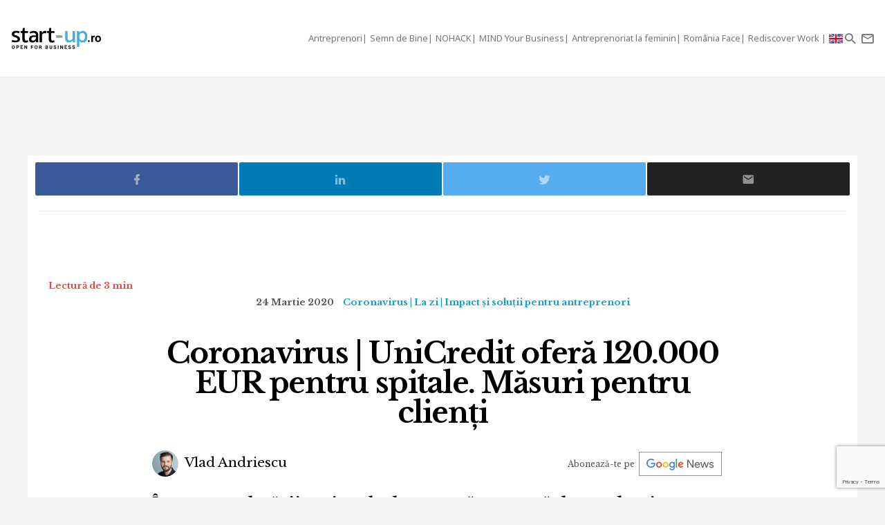

--- FILE ---
content_type: text/html; charset=UTF-8
request_url: https://start-up.ro/coronavirus-unicredit-ofera-120-000-eur-pentru-spitale-masuri-pentru-clienti/
body_size: 18505
content:
<!DOCTYPE html>
<html lang="ro">
<head>
	<!-- Google Tag Manager -->
	<script>(function(w,d,s,l,i){ w[l]=w[l]||[];w[l].push( { 'gtm.start':
	new Date().getTime(),event:'gtm.js' } );var f=d.getElementsByTagName(s)[0],
	j=d.createElement(s),dl=l!='dataLayer'?'&l='+l:'';j.async=true;j.src=
	'https://www.googletagmanager.com/gtm.js?id='+i+dl;f.parentNode.insertBefore(j,f);
	 } )(window,document,'script','dataLayer','GTM-K2PF4R7');</script>
	<!-- End Google Tag Manager -->
	
	<meta charset="utf-8">
	<meta http-equiv="X-UA-Compatible" content="IE=edge">
	<meta name="viewport" content="width=device-width, initial-scale=1">

	<title>Coronavirus | UniCredit oferă 120.000 EUR pentru spitale. Măsuri</title><script>var DEVMODE = true; window.__cmpConfig = {customUI: {language: 'ro',}}</script><script src="https://cmp.gemius.com/cmp/v2/stub.js"></script><script async src="https://cmp.gemius.com/cmp/v2/cmp.js"></script>
	<meta name="Description" content="În contextul stării naționale de urgență generată de pandemia COVID-19, UniCredit Bank donează 120.000 euro către Asociația Zi de Bine pentru achiziția" />
	<link rel="canonical" href="https://start-up.ro/coronavirus-unicredit-ofera-120-000-eur-pentru-spitale-masuri-pentru-clienti/"/>		

	<link rel="dns-prefetch" href="//cdn.start-up.ro" />
	<link rel="dns-prefetch" href="//wp.start-up.ro" />
	<link  rel="stylesheet"  href="https://fonts.googleapis.com/css?family=Noto+Sans:400,400i,700,700i|Libre+Baskerville:400,400i,700&subset=latin-ext" />

		<link rel="amphtml" href="https://start-up.ro/amp/coronavirus-unicredit-ofera-120-000-eur-pentru-spitale-masuri-pentru-clienti/">
	

		</script>


	
	<meta property="og:locale" content="ro_RO"/>
	<meta property="og:site_name" content="start-up.ro"/>
	<meta property="og:title" content="Coronavirus | UniCredit oferă 120.000 EUR pentru spitale. Măsuri pentru clienți"/>
	<meta property="og:url" content="https://start-up.ro/coronavirus-unicredit-ofera-120-000-eur-pentru-spitale-masuri-pentru-clienti/"/>
	<meta property="og:type" content="article"/>
	<meta property="og:description" content="În contextul stării naționale de urgență generată de pandemia COVID-19, UniCredit Bank donează 120.000 euro către Asociația Zi de Bine pentru achiziția"/>
	<meta property="og:image" content="https://start-up.ro/img/thumbs/articles/2/1/1/21172/image-21172-760x400-00-65.jpg?v=1593307654"/>

	<meta property="fb:app_id" content="387301868146600" />
	<meta property="fb:admins" content="1329820242,100000211637710,ganaited" />

		<meta property="fb:pages" content="https://www.facebook.com/startupro/" />
	<meta property="article:publisher" content="https://www.facebook.com/startupro/" />
	
				<meta property="article:author" content="https://www.facebook.com/vladandriescu"/>
	<meta property="fb:profile_id" content="https://www.facebook.com/vladandriescu"/>
			<meta property="article:section" content="Coronavirus | La zi | Impact și soluții pentru antreprenori"/>	<meta property="article:tag" content="spital"/><meta property="article:tag" content="unicredit bank"/><meta property="article:tag" content="ventilator"/><meta property="article:tag" content="coronavirus"/><meta property="article:tag" content="covid 19"/><meta property="article:tag" content="asociatia zi de bine"/>	<meta property="article:published_time" content="2020-03-24 08:00:02" />
	<meta property="article:modified_time" content="2020-03-24 08:05:02" />
				<meta name="title" content="De vorbă cu și despre startup-uri | Start-up.ro">

	<meta itemprop="name" content="Coronavirus | UniCredit oferă 120.000 EUR pentru spitale. Măsuri pentru clienți"/>
	<meta itemprop="description" content="În contextul stării naționale de urgență generată de pandemia COVID-19, UniCredit Bank donează 120.000 euro către Asociația Zi de Bine pentru achiziția"/>
	<meta itemprop="image" content="https://start-up.ro/img/thumbs/articles/2/1/1/21172/image-21172-760x400-00-65.jpg?v=1593307654"/>

	<meta name="twitter:card" content="summary_large_image">
	<meta name="twitter:title" content="Coronavirus | UniCredit oferă 120.000 EUR pentru spitale. Măsuri pentru clienți">
	<meta name="twitter:image" content="https://start-up.ro/img/thumbs/articles/2/1/1/21172/image-21172-760x400-00-65.jpg?v=1593307654">
	<meta name="twitter:creator" content="@startupro">
	<meta name="twitter:site" content="@startupro">
	<meta name="twitter:domain" content="start-up.ro">
			<link rel="shortlink" href="https://start-up.ro/rd21172" />

		<link rel="apple-touch-icon" sizes="57x57" href="https://start-up.ro/img/favicons/apple-icon-57x57.png">
	<link rel="apple-touch-icon" sizes="60x60" href="https://start-up.ro/img/favicons/apple-icon-60x60.png">
	<link rel="apple-touch-icon" sizes="72x72" href="https://start-up.ro/img/favicons/apple-icon-72x72.png">
	<link rel="apple-touch-icon" sizes="76x76" href="https://start-up.ro/img/favicons/apple-icon-76x76.png">
	<link rel="apple-touch-icon" sizes="114x114" href="https://start-up.ro/img/favicons/apple-icon-114x114.png">
	<link rel="apple-touch-icon" sizes="120x120" href="https://start-up.ro/img/favicons/apple-icon-120x120.png">
	<link rel="apple-touch-icon" sizes="144x144" href="https://start-up.ro/img/favicons/apple-icon-144x144.png">
	<link rel="apple-touch-icon" sizes="152x152" href="https://start-up.ro/img/favicons/apple-icon-152x152.png">
	<link rel="apple-touch-icon" sizes="180x180" href="https://start-up.ro/img/favicons/apple-icon-180x180.png">
	<link rel="icon" type="image/png" sizes="192x192"  href="https://start-up.ro/img/favicons/android-icon-192x192.png">
	<link rel="icon" type="image/png" sizes="32x32" href="https://start-up.ro/img/favicons/favicon-32x32.png">
	<link rel="icon" type="image/png" sizes="96x96" href="https://start-up.ro/img/favicons/favicon-96x96.png">
	<link rel="icon" type="image/png" sizes="16x16" href="https://start-up.ro/img/favicons/favicon-16x16.png">

	<link rel="manifest" href="https://start-up.ro/manifest.json">
	<meta name="msapplication-TileColor" content="#ffffff">
	<meta name="msapplication-TileImage" content="https://start-up.ro/img/favicons/ms-icon-144x144.png">
	<meta name="theme-color" content="#ffffff">

	<link rel="icon" href="https://start-up.ro/img/favicon.ico" type="image/x-icon" />
	<link rel="shortcut icon" type="image/x-icon" href="https://start-up.ro/img/favicon.ico" />
	
	<link rel="alternate" type="application/rss+xml" title="start-up.ro Feed" href="https://start-up.ro/feed/" />
	
		<link href="https://plus.google.com/107325301900018763284" rel="publisher" />
	
		<script>
		
		var SITE = {
		url			:	'https://start-up.ro',
		static_url 	:	'https://start-up.ro',
		title		:	'start-up.ro', 
		section 	: 	'none', 
		socials		: 	""
		};
		
	</script>
	
	<!-- Google tag (gtag.js) --> <script async src="https://www.googletagmanager.com/gtag/js?id=AW-944940237"></script> <script> window.dataLayer = window.dataLayer || []; function gtag(){ dataLayer.push(arguments); } gtag('js', new Date()); gtag('config', 'AW-944940237'); </script>
	
	<link href="https://start-up.ro/js/vendors/bootstrap-3.3.6-dist/css/bootstrap.min.css" rel="stylesheet">
<link href="https://start-up.ro/js/vendors/MaterialDesign/css/materialdesignicons.css" rel="stylesheet">

<link href="https://start-up.ro/css/styles.css?v=1769056261" rel="stylesheet">


<!--[if lt IE 9]>
<script src="https://oss.maxcdn.com/html5shiv/3.7.2/html5shiv.min.js"></script>
<script src="https://oss.maxcdn.com/respond/1.4.2/respond.min.js"></script>
<![endif]-->

<!-- Google tag (gtag.js) -->
<script async src="https://www.googletagmanager.com/gtag/js?id=G-EEVSPP8SRE"></script>
<script>
  window.dataLayer = window.dataLayer || [];
  function gtag(){ dataLayer.push(arguments); }
  gtag('js', new Date());

  gtag('config', 'G-EEVSPP8SRE');
</script>

	<script>

		var USER_ID = 0, GA_CLIENT_ID = false;

		(function(i,s,o,g,r,a,m){ i['GoogleAnalyticsObject']=r;i[r]=i[r]||function(){
			(i[r].q=i[r].q||[]).push(arguments)},i[r].l=1*new Date();a=s.createElement(o),
			m=s.getElementsByTagName(o)[0];a.async=1;a.src=g;m.parentNode.insertBefore(a,m)
		})(window,document,'script','https://www.google-analytics.com/analytics.js','ga');

		ga('create', 'UA-66633578-1', 'auto');


				ga(function(tracker) { 
			GA_CLIENT_ID = tracker.get('clientId'); 
			ga('set', 'dimension1', 'GA' + String(GA_CLIENT_ID));
			ga('set', 'dimension2', new Date().getTime() + '.' + Math.random().toString(36).substring(5));
			ga('set', 'dimension3', new Date().getTime());
		});
		ga('set', 'anonymizeIp', true); 
 ga('send', 'pageview');

	</script>

		
	<script>var _DC = [], defer_call = function (f) { _DC.push(f); };</script>

	
	
	<script>
		!function(f,b,e,v,n,t,s)
		{ if(f.fbq)return;n=f.fbq=function(){ n.callMethod?
			n.callMethod.apply(n,arguments):n.queue.push(arguments)};
			if(!f._fbq)f._fbq=n;n.push=n;n.loaded=!0;n.version='2.0';
			n.queue=[];t=b.createElement(e);t.async=!0;
			t.src=v;s=b.getElementsByTagName(e)[0];
			s.parentNode.insertBefore(t,s)}(window,document,'script',
				'https://connect.facebook.net/en_US/fbevents.js');
			fbq('init', '1667896353330874');
			fbq('track', 'PageView'); 
		</script>
		<noscript>
			<img height="1" width="1" 
			src="https://www.facebook.com/tr?id=1667896353330874&ev=PageView
			&noscript=1"/>
		</noscript>

		<script src="//ado.icorp.ro/files/js/ado.js" async></script> 

		<script type="text/javascript" language="JavaScript"> 
			var IC_ADO_EXTRAVARS = { 
				 categoryId: 3941 
			}; 
		</script>

		<script>window._aoState=0,function e(){ return"object"!=typeof ado?void setTimeout(function(){ e()},5):(ado.config({ mode:"new",xml:!1,characterEncoding:!0}),ado.preview({ enabled:!0,emiter:"ado.icorp.ro",id:"qGic9G5p7UbFLN9EqQwpg3P4U2KC63JcySimqynFlyD.c7" }),void(_aoState=1))}()</script>
		<script>
			/*  (c)AdOcean 2003-2017, MASTER: Internet_Corp_ro.StartUp.ro.AllSite  */
			!function t(){ return 1!=_aoState?void setTimeout(function(){ t()},5):(ado.master({ id:"whtHsjeph5e6jXsytEvD67pSnngrvnskwy0YYjhVeTX.e7",server:"ado.icorp.ro", vars: IC_ADO_EXTRAVARS }),void(_aoState=2))}();

		</script>

	</head>

	<body class="    ">

<!-- Google Tag Manager (noscript) -->
<noscript><iframe src="https://www.googletagmanager.com/ns.html?id=GTM-K2PF4R7"
height="0" width="0" style="display:none;visibility:hidden"></iframe></noscript>
<!-- End Google Tag Manager (noscript) -->

				
		<!-- (C)2000-2017 Gemius SA - gemiusPrism  / start-up.ro/Pagina de start -->
		<script type="text/javascript">
			var pp_gemius_identifier = 'zadKtmtva7P3YcYf0VncP8PbnM9Kvf.40GHT9aPIn.v.a7';
			function gemius_pending(i) { window[i] = window[i] || function() {var x = window[i+'_pdata'] = window[i+'_pdata'] || []; x[x.length]=arguments;};};gemius_pending('gemius_hit'); gemius_pending('gemius_event'); gemius_pending('pp_gemius_hit'); gemius_pending('pp_gemius_event');(function(d,t) {try {var gt=d.createElement(t),s=d.getElementsByTagName(t)[0],l='http'+((location.protocol=='https:')?'s':''); gt.setAttribute('async','async');gt.setAttribute('defer','defer'); gt.src=l+'://garo.hit.gemius.pl/xgemius.js'; s.parentNode.insertBefore(gt,s);} catch (e) {}})(document,'script');
		</script>
		

						
		<script type="application/ld+json">

			{

				"@context": "https://schema.org",

				"@type": "BreadcrumbList",

				"itemListElement": [

								
				{

					"@type": "ListItem",

					"position": 1,

					"name": "start-up.ro",

					"item": "https://start-up.ro"

				},								
				{

					"@type": "ListItem",

					"position": 2,

					"name": "News",

					"item": "https://start-up.ro/articole/news/"

				},								
				{

					"@type": "ListItem",

					"position": 3,

					"name": "Coronavirus | La zi | Impact și soluții pentru antreprenori",

					"item": "https://start-up.ro/articole/news/coronavirus/"

				},								
				{

					"@type": "ListItem",

					"position": 4,

					"name": "Coronavirus | UniCredit oferă 120.000 EUR pentru spitale. Măsuri pentru clienți",

					"item": "https://start-up.ro/coronavirus-unicredit-ofera-120-000-eur-pentru-spitale-masuri-pentru-clienti/"

				}				
				
				]

			}

		</script>
		
		


  <nav id="header" class="navbar navbar-default affix-top">
    <div class="container-fluid">

      <div class="navbar-header">
        <a class="navbar-brand" href="https://start-up.ro" rel="home">
                      <img src="https://start-up.ro/img/logo-sup-ro.svg" alt="start-up.ro" height="100%" />
          
        </a>
          
                        

                      <ul class="nav navbar-nav navbar-right main-navbar hidden-xs hidden-sm">
              <li class="menu-section-item"><a href="https://start-up.ro/articole/antreprenori/antreprenori" title="ERP Secrets">Antreprenori</a></li>

<li class="menu-section-item"><a href="https://start-up.ro/articole/semn-de-bine-in-business" title="Semn de Bine">Semn de Bine</a></li>

<li class="menu-section-item"><a href="https://start-up.ro/articole/technolust/nohack" title="NOHACK">NOHACK</a></li>
<li class="menu-section-item"><a href="https://start-up.ro/articole/evenimente/mind-your-business/" title="MIND Your Business">MIND Your Business</a></li>
<li class="menu-section-item"><a href="https://start-up.ro/antreprenoriat-la-feminin" title="Antreprenoriat la feminin">Antreprenoriat la feminin</a></li>
<li class="menu-section-item"><a href="https://start-up.ro/articole/offline/romania-face" title="România Face">România Face</a></li>
<li class="menu-section-item"><a href="https://start-up.ro/articole/offline/rediscover-work" title="Rediscover Work">Rediscover Work </a></li>


                                

                                                          <li class="menu-section-item" ><a href="https://start-up.ro/articole/english/" title="English version"><img src="https://start-up.ro/img/united-kingdom.png" alt="" width="20"> </a></li>
              
                                
                                                
                                                                                                                
                                                                                                
                                
                                                                                                                                
                                                                                                                
                                                                



                                                                                                                                
                
                                

                                


            </ul>
                  <ul class="nav navbar-nav navbar-right">

          <li class="hidden-md hidden-lg">
            <a href="https://start-up.ro/articole/english/" title="English version"><img src="https://start-up.ro/img/united-kingdom.png" alt="" width="18"></a>
          </li>


          <li class="hidden-lg">
            <a role="button" data-toggle="collapse" data-parent="#menu-accordion" class="navbar-toggle shift-to-close collapsed" href="#menu" aria-expanded="false" aria-controls="menu" id="menu-sections-nav">
              <span class="mdi mdi-menu"></span></a>
          </li>
          <li><a role="button" data-toggle="collapse" data-parent="#menu-accordion" class="navbar-toggle shift-to-close collapsed" href="#quick-search" aria-expanded="false" aria-controls="quick-search"><span class="mdi mdi-magnify"></span></a></li>
          <li class="not-logged-in">
            <a role="button" data-toggle="collapse" data-parent="#menu-accordion" class="navbar-toggle shift-to-close collapsed" href="#quick-subscribe" aria-expanded="false" aria-controls="quick-subscribe">
              <span class="mdi mdi-email-outline"></span> <span class="hidden-xs">Aboneaza-te</span>
            </a>
          </li>

          <li class="dropdown is-logged-in hidden" style="display: none">
            <a href="#" class="dropdown-toggle" data-toggle="dropdown" role="button" aria-haspopup="true" aria-expanded="false">
              <span class="mdi mdi-account-circle"></span><span class="hidden-xs">Contul tau</span><span class="caret"></span>
            </a>
            <ul class="dropdown-menu">
                              <li><a href="#profil" data-account-action="profil">Profil</a></li>
              <li><a href="#notificari" data-account-action="notificari">Notificari</a></li>
              <li role="separator" class="divider"></li>
              <li><a href="#logout" data-account-action="logout">Logout</a></li>
            </ul>
          </li>
          
        </ul>

      </div>
    </div>
     <div class="menu-fullscreen panel-group" id="menu-accordion" aria-multiselectable="true">

      <div class="panel">
        <div id="menu" class="panel-collapse collapse">

          <div class="flex-row">

            <div id="menu-sections" style="width: 90%; padding-left: 15px;">
              <ul class="nav navbar-nav">
                <li class="menu-section-item"><a href="https://start-up.ro/articole/antreprenori/antreprenori" title="ERP Secrets">Antreprenori</a></li>

<li class="menu-section-item"><a href="https://start-up.ro/articole/semn-de-bine-in-business" title="Semn de Bine">Semn de Bine</a></li>

<li class="menu-section-item"><a href="https://start-up.ro/articole/technolust/nohack" title="NOHACK">NOHACK</a></li>
<li class="menu-section-item"><a href="https://start-up.ro/articole/evenimente/mind-your-business/" title="MIND Your Business">MIND Your Business</a></li>
<li class="menu-section-item"><a href="https://start-up.ro/antreprenoriat-la-feminin" title="Antreprenoriat la feminin">Antreprenoriat la feminin</a></li>
<li class="menu-section-item"><a href="https://start-up.ro/articole/offline/romania-face" title="România Face">România Face</a></li>
<li class="menu-section-item"><a href="https://start-up.ro/articole/offline/rediscover-work" title="Rediscover Work">Rediscover Work </a></li>


                                </ul>
            </div>

                        
          </div>


        </div>
      </div>

      <div class="panel">
        <div id="quick-search" class="panel-collapse collapse collapse-focus">
          <div class="flex-row">

            <div class="container">
              <form method="get" action="https://start-up.ro/cauta" class="col-xs-12 col-md-8 col-md-offset-2 m-t-16" autocomplete="off">

                <div class="form-group form-group-lg">

                  <div class="input-group">
                    <input type="text" name="q" value="" placeholder="Cauta in articolele start-up.ro..." class="form-control" />
                    <span class="input-group-btn"><button type="submit" class="btn btn-primary btn-lg">Cauta</button></span>
                  </div>

                </div>

              </form>

              <div class="col-xs-12 col-md-8 col-md-offset-2">
                <ul class="articles-list  list-unstyled" id="quick-search-results"></ul>
                <a class="btn btn-sm btn-default quick-search-more-btn pull-right" href="https://start-up.ro/cauta">mai multe rezultate</a>
              </div>
            </div>

          </div>
        </div>
      </div>

      <div class="panel">
        <div id="quick-subscribe" class="panel-collapse collapse collapse-focus">
          <div class="flex-row center">
            <div class="card form-card text-center">
                	<script src="https://www.google.com/recaptcha/api.js?render=6Lfvop0pAAAAADsYlGAqVPbAxQ3zgEzTxordfMFV"></script>
	
		<div class="subscribe-box light">
		<h3>Abonează-te la start-up.ro</h3>
		<p>Ca sa primesti prin email cele mai noi articole.</p>
		
		<form class="subscribe-form" method="post" action="https://start-up.ro/actions/subscribe">	
			<a href="https://start-up.ro/cont/login" class="btn btn-normal btn-lg btn-block m-t-8" >Am cont</a>		
			<input type="email" name="email" value="" class="form-control input-lg" placeholder="Introdu adresa ta de email" required />
			<input type="hidden" id="g-recaptcha-response" name="recaptcha">    
			
			<button type="submit" class="btn btn-primary btn-lg btn-block m-t-8" disabled>Aboneaza-te</button>
			
						    <small><label><input required oninvalid="showErrorGDPR();" type="checkbox" name="gdpr_reg_terms" value="1" /> Prin abonarea la start-up.ro confirm ca am peste 16 ani si am citit si sunt de acord cu <a href="https://start-up.ro/gdpr/termeni-si-conditii.html" target="_blank">termenii si conditiile</a> de utilizare si cu acordul <a href="https://start-up.ro/gdpr/prelucrarea-datelor-personale.html" target="_blank">privind prelucrarea datelor personale</a>  si doresc sa primesc ultimele noutati publicate  pe  start-up.ro pe adresa de e-mail *</label></small><br/>
  
 <script>
 	function showErrorGDPR() {
 		if(typeof swal !== "undefined") {
 			swal("Eroare!", "Trebuie sa fii de acord cu termeni si conditii.", "error");
 		}
 	}
 </script>
 
 
		</form>
	</div>
		
	
	<script>
			
			grecaptcha.ready(function() {
	          grecaptcha.execute('6Lfvop0pAAAAADsYlGAqVPbAxQ3zgEzTxordfMFV', { action: 'submit' }).then(function(token) {
		          
		         document.getElementById('g-recaptcha-response').value = token;

	          });
	        });
			
		</script>            </div>
          </div>
        </div>
      </div>
      

    </div>


  </nav>
  
  

<div id="site">



    
<script type="application/ld+json">

	{
		"@context": "https://schema.org",
		"graph": [{
			"@type": "Article",
			"mainEntityOfPage": {
				"@type": "WebPage",
				"@id": "https://start-up.ro/coronavirus-unicredit-ofera-120-000-eur-pentru-spitale-masuri-pentru-clienti"
			},
									"author": {
				"@type": "Person",
				"name": "Vlad Andriescu",
				"url": "https://start-up.ro/autori/vlad/"
			},
									"name": "Coronavirus | UniCredit oferă 120.000 EUR pentru spitale. Măsuri pentru clienți",
			"publisher": {
				"@type": "Organization",
				"name" : "start-up.ro",
				"logo": {
					"@type": "ImageObject",
					"url": "https://start-up.ro/img/start-up.svg",
					"width": 117,
					"height": 34
				}
			},
			"datePublished": "2020-03-23 15:45:12",
			"headline" :"În contextul stării naționale de urgență generată de pandemia COVID-19, UniCredit Bank donează...",
			"image": {
				"@type": "ImageObject",
				"url": "https://start-up.ro/img/articles/2/1/1/21172/cover-21172-src.jpg",
				"height": 1280,
				"width": 670
			},
			"dateModified" : "2020-03-24 08:05:02"
		}]
	}

</script>



<div class="container bg-white">

	<div class="row">

		<div class="col-xs-12">
			
			<div class="article-footer-share mb-0">
				<div class="article-share">

					<a href="#facebook" data-network="facebook" class="facebook-btn"><span class="mdi mdi-facebook"></span></a>
					<a href="#linkedin" data-network="linkedin" class="linkedin-btn"><span class="mdi mdi-linkedin"></span></a>
					<a href="#twitter" data-network="twitter" class="twitter-btn"><span class="mdi mdi-twitter"></span></a>

					<a href="#email" data-network="email" class="email-btn"><span class="mdi mdi-email"></span></a>
				</div>
			</div>
						<div class="m-b-8 mt-2">
				<div id="ado-W44KyZbro_mpCqLtGp0FYITbfX0dMgb7KS6l.Dl90JT._7" ></div>
			</div>
			
			
			<script>
					/* (c)AdOcean 2003-2019, Internet_Corp_ro.StartUp.ro.targetare_id_sus */
					!function t(){return 2!=_aoState?void setTimeout(function(){t()},5):void ado.placement({id: 'ado-W44KyZbro_mpCqLtGp0FYITbfX0dMgb7KS6l.Dl90JT._7', server: 'ado.icorp.ro' , vars: IC_ADO_EXTRAVARS});}();
				</script>
			
			
		</div>
	</div>
	
</div>

	


<div class="article-wrapper article-view-default article-type-none bg-white">
	
	
	<p class="read-time mobile-center">Lectură de 3 min</p>

	
	<section lang="ro">
	<div class="article-header flex-col wrap">
	
		<ul class="article-details list-unstyled list-inline">
			<li class="article-date">24 Martie 2020</li>
			<!-- HIDDEN:PHONE:BEGIN -->
									<li class="article-category hidden-xs"><a href="https://start-up.ro/articole/news/coronavirus/" rel="category">Coronavirus | La zi | Impact și soluții pentru antreprenori</a></li>
									<!-- HIDDEN:PHONE:END -->
		</ul>
	
		<h1 class="article-title">Coronavirus | UniCredit oferă 120.000 EUR pentru spitale. Măsuri pentru clienți</h1>
		
	
	
		
<div class="d-flex justify-content-center justify-content-md-between flex-wrap align-items-center">
		<ul class="article-authors list-unstyled list-inline m-b-16 m-b-md-0">
				<li><a href="https://start-up.ro/autori/vlad/"><img src="https://start-up.ro/img/thumbs/_misc/22b02f5b6cbb92162d872671b5c3d45a/38x38-10-60.jpg?v=1768228329" alt="Vlad Andriescu" class="img-circle" />  Vlad Andriescu</a></li>
			</ul>
	

		<div class="text-right google-news-subscribe  m-l-md-a m-r-16">
		<span class="mobileHide">Abonează-te pe&nbsp;&nbsp;</span> <a onclick="ga('send', 'event', 'track-GoogleNews', 'Click https://start-up.ro/coronavirus-unicredit-ofera-120-000-eur-pentru-spitale-masuri-pentru-clienti')" target="_blank" href="https://news.google.com/publications/CAAqBwgKMNOmrAsw0LHEAw?ceid=RO:ro&oc=3"></a> 
	</div>

		<script src="https://platform.linkedin.com/in.js" type="text/javascript"> lang: en_US</script>
	<script type="IN/FollowCompany" data-id="18311535" data-counter="bottom"></script>
	
</div>
	
	
	
		<div class="article-lead">În contextul stării naționale de urgență generată de pandemia COVID-19, UniCredit Bank donează 120.000 euro către Asociația Zi de Bine pentru achiziția a două aparate de ventilație mecanică de înaltă performanță și pentru acoperirea altor nevoi medicale.</div>
	
					
	
	</div>
			
	
		<div class="article-picture">
		<img src="https://start-up.ro/img/thumbs/_misc/b5c40fc77cc671a8c14a55f5bae53690/1280x720-10-80.jpg?v=1760673319" data-device="default"     class="img-responsive" alt="Coronavirus | UniCredit oferă 120.000 EUR pentru spitale. Măsuri pentru clienți" />
		
	</div>
	<p class="article-details"></p>
		
			<link href="https://start-up.ro/css/menu-article.css?v=1769056261" rel="stylesheet">
		<div class="d-flex menu-type-article">
						<div class="article-lhn" id="article-lhn">
				<div class="lhn-wrap">
					<div class="title-line">
						<strong>ÎN ARTICOL</strong>
					</div>
					<ul><li><a href="#section1">Măsuri luate pentru clienții UniCredit Rom&acirc;nia</a></li><li><a href="#section2">Coronavirus: citește mai multe despre inițiativele luate de companiile private și cele civice &icirc;n această perioadă:</a></li></ul>
				</div>
			</div>
		<div>
			
	
	
			
	
	
	
		
	
			<!-- HIDDEN:PHONE:BEGIN -->
	<div class="article-text" style="max-width:730px; margin-top:20px; margin-left:auto; margin-right:auto;">
		<!-- HIDDEN:PHONE:END -->
		
		<!-- HIDDEN:DESKTOP:BEGIN --><!-- HIDDEN:desktop --><!-- HIDDEN:DESKTOP:END -->
	
		
	<p>Cele două aparate de ventilație mecanică vor fi distribuite de asociație către două spitale, &icirc;n funcție de nevoi. Acestea vor putea fi folosite pe termen lung &icirc;n tratamentul pacienților cu insuficiență respiratorie acută. &Icirc;n plus, donația făcută de <a href="../../doar-13-din-antreprenorii-romani-considera-ca-mediul-economic-e-bun/" target="_blank"><strong>UniCredit Bank</strong></a> va acoperi și alte nevoi medicale generate de pandemia COVID-19, așa cum vor fi identificate &icirc;mpreună cu spitalele.</p>
<p>&bdquo;<strong>&Icirc;ntr-o situație cum este cea cu care ne confruntăm acum e important să fim uniți și să ne preocupăm de lucrurile care contează cu adevărat. Ne confruntăm cu o provocare la nivel de societate, iar prioritatea zero a noastră, a tuturor, este acum sănătatea.</strong> Am decis că cea mai bună cale de a răspunde acestei nevoi urgente este să sprijinim sistemul medical, astfel &icirc;nc&acirc;t acesta să poată oferi &icirc;ngrijire pacienților mai grav afectați&rdquo; <strong>a declarat Răsvan Radu, CEO UniCredit Bank Rom&acirc;nia. </strong></p>
<p><strong>Donația făcută de UniCredit &icirc;n Rom&acirc;nia completează eforturile regionale depuse la nivel de Grup - &icirc;n Italia, banca a donat peste 2 milioane de euro pentru echipamente medicale și de protecție, cercetare și &icirc;ngrijire a pacienților,</strong> iar, &icirc;n Germania, HypoVereinsbank a donat două aparate de ventilare mecanică spitalelor din zonele rurale și a susținut organizațiile civice active la nivel national printr-o donație de 100.000 de euro pentru achiziția de măști medicale, dezinfectanți și alimente pentru persoanele defavorizate. </p>
<h2 id="section1">Măsuri luate pentru clienții UniCredit Rom&acirc;nia</h2>
<p>&Icirc;n același timp, UniCredit  a implementat un set de măsuri menite să ajute clienții pe parcursul acestei perioade dificile, care pot presupune, &icirc;n funcție de solicitarea clienților persoane fizice și de fiecare situație &icirc;n parte, inclusiv am&acirc;narea ratelor la credite.<strong> &Icirc;n acest sens, clienții care deja parcurg o perioadă dificilă cauzată de contextul actual pot să contacteze UniCredit la numărul de telefon 021.200.20.80, de luni p&acirc;nă vineri, &icirc;ntre 9.00 &ndash; 17.00.</strong></p><div class="inArticleWrap">
	<a class="inarticleImg" href="https://start-up.ro/honor-magic-8-lite-face-poze-bune-e-ultra-rezistent-dar-performanta-review/" onclick="ga('send', 'event', 'Recommended Article In Article', 'click','Honor Magic 8 Lite: Face poze bune, e ultra-rezistent, dar performanța?  | REVIEW');">
		<img class="" src="https://start-up.ro/img/articles/3/7/7/37730/cover-37730-src.jpg" width="100%">
	</a>
	<a class="inarticleTitle" href="https://start-up.ro/honor-magic-8-lite-face-poze-bune-e-ultra-rezistent-dar-performanta-review/" onclick="ga('send', 'event', 'Recommended Article In Article', 'click','Honor Magic 8 Lite: Face poze bune, e ultra-rezistent, dar performanța?  | REVIEW');"><span>Honor Magic 8 Lite: Face poze bune, e ultra-rezistent, dar performanța?  | REVIEW</span></a>
</div>

<!--ADOCEAN BOX_ARTICLE--><div class="article-in-content-slot"><div id="adoceanicorprorcfqbnktyd" class="ado-slot-container"></div></div>

<p><strong>Pentru clienții IMM cu facilități de credit &icirc;n derulare, care sunt temporar afectați de Covid-19 și vor solicita suport, UniCredit a implementat un flux rapid de decizie pentru a găsi cea mai potrivită soluție, &icirc;n termene scurte. </strong></p>
<p>&Icirc;n condițiile &icirc;n care autoritățile sanitare recomandă limitarea interacțiunilor cu alți oameni la acelea care sunt strict necesare, UniCredit Bank recomandă la r&acirc;ndul său clienților săi, &icirc;n mod ferm, utilizarea canalelor la distanță disponibile, plățile prin intermediul Apple Pay sau cu cardurile contactless și evitarea pe c&acirc;t posibil a folosirii numerarului. Totuși, clienții care au neapărată nevoie să retragă numerar beneficiază, &icirc;ncep&acirc;nd din data de 18 martie, de retrageri gratuite la &icirc;ntreaga rețea națională de ATM-uri (inclusiv ATM-uri care nu aparțin UniCredit), opțiune disponibilă tuturor clienților persoane fizice deținătoare de carduri de debit emise de bancă. </p>
<p>&ldquo;Suntem alături de clienții noștri &icirc;n această perioadă dificilă și vrem să &icirc;i ajutăm să se concentreze asupra lucrurilor care contează cu adevărat pentru ei: sănătatea și siguranța. De aceea, &icirc;i &icirc;ncurajăm să utilizeze cu prioritate și cu zero costuri canalele alternative ale băncii - Mobile și Online Banking pentru persoanele fizice sau BusinessNet pentru companii - și, de asemenea, să ne contacteze dacă sunt deja afectați, &icirc;n mod  temporar, de situația actuală și au nevoie să acceseze soluțiile pe care le oferim. Ca bancă ce are puternice rădăcini europene și care a susținut &icirc;ntotdeauna economia locală, vom adopta toate măsurile rezonabile pentru a ajuta companiile să depășească această perioadă tulbure, evalu&acirc;nd situațiile individuale&rdquo;, a declarat Răsvan Radu, CEO UniCredit Bank.</p>
<hr />
<h2 id="section2"><strong>Coronavirus: citește mai multe despre inițiativele luate de companiile private și cele civice &icirc;n această perioadă:</strong></h2>
<ul>
<li class="p1"><a href="../../coronavirus-netopia-implementeaza-gratuit-plata-online-pentru-companiile-mici/" target="_blank">Netopia implementează gratuit plata online pentru companiile mici</a></li>
<li class="p1"><a href="../../frisbo-ofera-transport-gratuit-al-stocului-in-depozite-pentru-magazinele-fizice/" target="_blank">Frisbo oferă livrare gratuită &icirc;n depozitele proprii pentru asigurarea continuității business-urilor</a></li>
<li class="p1"><a href="../../coronavirus-aplicatia-pentru-managmentul-echipei-de-la-distanta-gratuita/" target="_blank">Aplicație pentru echipele care lucrează de la distanță. </a></li>
<li class="p1"><a href="../../coronavirus-initiativele-civice-si-private-care-ajuta-in-aceasta-perioada/" target="_blank">Inițiativele civice și private care ajută &icirc;n această perioadă</a></li>
<li class="p1"><a href="../../coronavirus-digitaliada-de-la-fundatia-orange-ajuta-elevii-sa-invete-de-acasa/" target="_blank">Orange organizează Digitaliada pentru educație digitală de la distanță pentru elevi. </a></li>
<li class="p1"><a href="../../coronavirus-startup-ul-thinkout-servicii-gratuite-de-prognoza-de-cash-flow/" target="_blank">Startup-ul ThinkOut din Iași, aplicație gratuită pentru analiza cash flow-ului. </a></li>
<li class="p1"><a href="../../coronavirus-proiectul-open-source-ce-lucreaza-la-un-nou-prototip-de-ventilator/" target="_blank">Proiect open source pentru ventilatoare care să ajute doctorii din toată lumea. </a></li>
<li class="p1"><a href="../../coronavirus-tinerii-romani-care-construiesc-viziere-de-protectie-pentru-medici/" target="_blank">Viziere.ro e proiectul prin care tinerii creează viziere de protecție pentru doctori. </a></li>
<li class="p1"><a href="../../coronavirus-platforma-de-consultatii-la-distanta-la-spitalul-colentina/" target="_blank">Platforma de consultații online de la Spitalul Colentina făcută de un startup local</a></li>
<li class="p1"><a href="../../coronavirus-ajutsieu-ro-e-platforma-unde-poti-sa-iti-oferi-ajutorul/" target="_blank">ajutsieu.ro e platforma unde poți să-ți oferi ajutorul &icirc;n această perioadă</a></li>
<li class="p1"><a href="../../coronavirus-tech-startups-united-startup-urile-pun-la-bataie-solutii-digitale/" target="_blank">Tech Startups United - startup-urile ajută cu soluții &icirc;n această perioadă</a></li>
<li class="p1"><a href="../../coronavirus-foodonourtables-initiativa-prin-care-ti-sustii-localul-favorit/" target="_blank">#foodonourtables, inițiativa prin care susții localul tău favorit</a></li>
<li class="p1"><a href="../../coronavirus-scribd-ofera-acces-gratuit-la-milioane-de-resurse/" target="_blank">Scribd oferă acces gratuit la cărțile disponibile pe platformă. </a></li>
<li class="p1"><a href="../../coronavirus-jobful-va-fi-gratuit-pentru-angajatori-in-urmatoarea-luna/" target="_blank">Jobful oferă platforma gratuită pentru companiile care fac recrutări</a></li>
<li class="p1"><a href="../../cum-sa-faci-business-cu-cafea-in-vremea-de-coronavirus/" target="_blank">Abonamente la cafea &icirc;n perioada aceasta pentru că nu mai sunt deschise cafenelele</a></li>
<li class="p1"><a href="../../coronavirus-zitec-ofera-gratuit-regista-pentru-digitalizarea-primariilor/" target="_blank">Zitec oferă aplicația de digitalizare a administrației publice, Regista, &icirc;n mod gratuit</a></li>
<li class="p1"><a href="../../coronavirus-viata-de-freelancer-ofera-ore-de-consultanta-gratuita/" target="_blank">Consultanță gratuită de la freelancerii rom&acirc;ni pentru marketing și alte servicii</a></li>
<li class="p1"><a href="../../coronavirus-cambridge-university-press-ofera-manualele-gratuit-online/" target="_blank">Manuale gratuite de la Cambridge University Press</a></li>
</ul></p><div class="inArticleWrap">
	<a class="inarticleImg" href="https://start-up.ro/redmagic-11-air-telefon-ultraperformant-racire-interna-si-mai-subtire-ca-inainte/" onclick="ga('send', 'event', 'Recommended Article In Article', 'click','RedMagic 11 Air: telefon ultraperformant, răcire internă și mai subțire ca înainte');">
		<img class="" src="https://start-up.ro/img/articles/3/7/7/37726/cover-37726-src.jpg" width="100%">
	</a>
	<a class="inarticleTitle" href="https://start-up.ro/redmagic-11-air-telefon-ultraperformant-racire-interna-si-mai-subtire-ca-inainte/" onclick="ga('send', 'event', 'Recommended Article In Article', 'click','RedMagic 11 Air: telefon ultraperformant, răcire internă și mai subțire ca înainte');"><span>RedMagic 11 Air: telefon ultraperformant, răcire internă și mai subțire ca înainte</span></a>
</div>
	
		
			
		</div>
		</div>
		</div>
		</div>
		<script src="https://start-up.ro/js/menu-article.js?v=1769056261" type="text/javascript"></script>
	
								
				
</section>

		
	<div class="container bg-white">
		<div class="row">
			<div class="col-xs-12">
				<div id="ado-CyjghabPd905n3J6ehmvzFRKLGuyU9AIDGocbIHd3eb.z7" class="m-b-32"></div>
				
				<script>
					/* (c)AdOcean 2003-2019, Internet_Corp_ro.StartUp.ro.targetare_id_jos */
					!function t(){return 2!=_aoState?void setTimeout(function(){t()},5):void ado.placement({id: 'ado-CyjghabPd905n3J6ehmvzFRKLGuyU9AIDGocbIHd3eb.z7', server: 'ado.icorp.ro' , vars: IC_ADO_EXTRAVARS });}();
				</script>
				
			</div>
		</div>
	</div>
	
	



	 	
	





	<div class="ideal-width-2 m-b-32 container">
		<div class="row">

			<div class="col-xs-12">
				<h3>Recomandarile noastre:</h3>
				<hr class="mb-4">
			</div>

			        <div class="col-xs-12 col-md-6">

				<a href="https://green.start-up.ro/ro/exercitiu-de-imaginatie-cum-ar-putea-arata-un-bucuresti-cu-cladiri-zeb-cum-se-traduce-conceptul-de-sustenabilitate-in-imobiliare/?utm_source=start-up&utm_medium=sidebar&utm_campaign=iccross" class="m-b-32 nu article-box blackText">
					<div class="imgWrap">
						<img src="https://green.start-up.ro/img/articles/3/5/2/35229/cover-35229-src.jpg" width="100%" height="190" alt="" class="object-cover">
					</div>

					<h4 class="title crossTitle">
						Exercițiu de imaginație: cum ar putea arăta un București cu clădiri pasive?
					</h4>

					<p class="m-b-0 m-t-16 m-b-32 text-right">
						Sursa <b>green.start-up.ro</b>
					</p>

				</a>
			</div>

			        <div class="col-xs-12 col-md-6">

				<a href="https://www.retail.ro/articole/stiri-si-noutati/un-brand-britanic-de-fish-and-chips-intra-pe-piata-din-romania-cine-este-anteprenorul-roman-care-a-facut-posibila-aceasta-miscare-14542.html?utm_source=start-up&utm_medium=sidebar&utm_campaign=iccross" class="m-b-32 nu article-box blackText">
					<div class="imgWrap">
						<img src="https://www.retail.ro//storage/2024/Harry_Ramsdens.jpeg" width="100%" height="190" alt="" class="object-cover">
					</div>

					<h4 class="title crossTitle">
						Un brand britanic de fish and chips intră pe piața din România. Cine este anteprenorul român care a făcut posibilă această „mișcare”
					</h4>

					<p class="m-b-0 m-t-16 m-b-32 text-right">
						Sursa <b>retail.ro</b>
					</p>

				</a>
			</div>

			
		</div>
	</div>



				<div class="text-center google-news-subscribe bottom  m-l-md-a m-r-16">
			<span class="mobileHide">Abonează-te pe&nbsp;&nbsp;</span> <a onclick="ga('send', 'event', 'track-GoogleNews', 'Click https://start-up.ro/coronavirus-unicredit-ofera-120-000-eur-pentru-spitale-masuri-pentru-clienti')" target="_blank" href="https://news.google.com/publications/CAAqBwgKMNOmrAsw0LHEAw?ceid=RO:ro&oc=3"></a>
		</div>




	

	


	<div class="article-footer-share ideal-width">	
		<div class="article-share static" >				
						<a href="#facebook" data-network="facebook" class="facebook-btn"><span class="mdi mdi-facebook"></span></a>
			<a href="#linkedin" data-network="linkedin" class="linkedin-btn"><span class="mdi mdi-linkedin"></span></a>
			<a href="#twitter" data-network="twitter" class="twitter-btn"><span class="mdi mdi-twitter"></span></a>
						<a href="#email" data-network="email" class="email-btn"><span class="mdi mdi-email"></span></a>
		</div>
	</div>

	<div class="container">
		<div class="ideal-width">
				

			
			<div class="flex-row flow-sm-col center article-author-detailed">

				<a href="https://start-up.ro/autori/vlad/" rel="author">
					<img src="https://start-up.ro/img/thumbs/_misc/22b02f5b6cbb92162d872671b5c3d45a/120x120-10-60.jpg?v=1768228329" alt="Vlad Andriescu" class="img-circle m-b-16" width="120" />
				</a>					


				<div class="col-xs-12">
					<a href="https://start-up.ro/autori/vlad/" class="author-name mobile-center" rel="author">Vlad Andriescu</a>
					<p>Coordonează start-up.ro de 10 ani, timp în care a descoperit mii de startup-uri. Deși a urmărit succese internaționale precum UiPath, Bible Chat sau Druid, știe că lista de startup-uri care au dispărut e și mai mare. Din acest motiv, e deschis să afle poveștile eșecurilor, precum și a succeselor antreprenoriale. Pentru că cifrele pot spune doar o parte din poveste. E pasionat de tehnologie, antreprenoriat și gadgeturi, dar în timpul liber și de geopolitică, istorie sau ciclism.</p>
				</div>

			</div>
			<hr />

				

				

						<h6 class="text-center small-bold-title">Citeste mai departe:</h6>
			<div class="row flex-row wrap sm-gutter">					

								<div class="col-xs-12 col-sm-6 ">
					
	<div class="article-box  ">
		<a href="https://start-up.ro/coronavirus-orange-ofera-gb-gratuit-clientilor-apeluri-gratuite-din-roaming/">
							
					
											<img src="https://start-up.ro/img/thumbs/articles/2/1/1/21173/cover-21173-400x210-00-85.jpg?v=1593179852" data-device="default"   alt="Coronavirus | Orange oferă GB gratuit clienților. Apeluri gratuite din roaming" class="img-responsive" />
															<div class="details">
				<small class="date">23 Martie 2020 </small>
				<h2 class="title">Coronavirus | Orange oferă GB gratuit clienților. Apeluri gratuite din roaming</h2>
			</div>
			
		</a>
			</div>					
				</div>
								<div class="col-xs-12 col-sm-6 ">
					
	<div class="article-box  ">
		<a href="https://start-up.ro/coronavirus-supercoders-webinarii-gratuite-de-programare-pentru-copii/">
							
					
											<img src="https://start-up.ro/img/thumbs/articles/2/1/1/21169/cover-21169-400x210-00-85.jpg?v=1593179853" data-device="default"   alt="Coronavirus | SuperCoders: webinarii gratuite de programare pentru copii" class="img-responsive" />
															<div class="details">
				<small class="date">24 Martie 2020 </small>
				<h2 class="title">Coronavirus | SuperCoders: webinarii gratuite de programare pentru copii</h2>
			</div>
			
		</a>
			</div>					
				</div>
				

			</div>	
			
			
								<h6 class="text-center small-bold-title">mai multe despre:</h6>
				<ul class="tags-list list-inline list-unstyled flex-row wrap center">
										<li><a href="https://start-up.ro/subiecte/spital/" rel="tag">spital</a></li>
										<li><a href="https://start-up.ro/subiecte/unicredit-bank/" rel="tag">unicredit bank</a></li>
										<li><a href="https://start-up.ro/subiecte/ventilator/" rel="tag">ventilator</a></li>
										<li><a href="https://start-up.ro/subiecte/coronavirus/" rel="tag">coronavirus</a></li>
										<li><a href="https://start-up.ro/subiecte/covid-19/" rel="tag">covid 19</a></li>
										<li><a href="https://start-up.ro/subiecte/asociatia-zi-de-bine/" rel="tag">asociatia zi de bine</a></li>
									</ul>
								



			</div>

						
			<hr class="dotted" />			
			<div class="row flex-row wrap sm-gutter">

				
				<div class="col-xs-12 col-sm-6 col-md-4 col-lg-4">
					
	<div class="article-box  ">
		<a href="https://start-up.ro/bcr-finantari-pentru-programul-de-rezilienta-a-imm-urilor-granturi-de-pana-la-500-000-eur/">
							
					
											<img src="https://start-up.ro/img/thumbs/articles/3/0/2/30272/cover-30272-400x210-00-85.jpg?v=1661154436" data-device="default"   alt="BCR: Finanțări pentru programul de reziliență a IMM-urilor. Granturi de până la 500.000 €" class="img-responsive" />
															<div class="details">
				<small class="date">22 August 2022 </small>
				<h2 class="title">BCR: Finanțări pentru programul de reziliență a IMM-urilor. Granturi de până la 500.000 €</h2>
			</div>
			
		</a>
			</div>								
				</div>

				
				<div class="col-xs-12 col-sm-6 col-md-4 col-lg-4">
					
	<div class="article-box  ">
		<a href="https://start-up.ro/mai-bine-de-70-din-romani-au-adoptat-obiceiuri-proaste-in-pandemie/">
							
					
											<img src="https://start-up.ro/img/thumbs/articles/2/9/8/29889/cover-29889-400x210-00-85.jpg?v=1656824958" data-device="default"   alt="Mai bine de 70% din români au adoptat obiceiuri proaste în pandemie" class="img-responsive" />
															<div class="details">
				<small class="date">3 Iulie 2022 </small>
				<h2 class="title">Mai bine de 70% din români au adoptat obiceiuri proaste în pandemie</h2>
			</div>
			
		</a>
			</div>								
				</div>

				
				<div class="col-xs-12 col-sm-6 col-md-4 col-lg-4">
					
	<div class="article-box  ">
		<a href="https://start-up.ro/finalul-starii-de-alerta-dupa-doi-ani-38-din-romani-vor-sa-lucreze-remote/">
							
					
											<img src="https://start-up.ro/img/thumbs/articles/2/8/9/28923/cover-28923-400x210-00-85.jpg?v=1646805932" data-device="default"   alt="Finalul stării de alertă: după doi ani, 38% din români vor să lucreze remote" class="img-responsive" />
															<div class="details">
				<small class="date">9 Martie 2022 </small>
				<h2 class="title">Finalul stării de alertă: după doi ani, 38% din români vor să lucreze remote</h2>
			</div>
			
		</a>
			</div>								
				</div>

				
			</div>
				
		</div>

	</div>

	<div class="container">		

				<h5 class="text-center small-bold-title">Pe aceeasi tema:</h5>
		<div class="row flex-row wrap sm-gutter">

			
			<div class="col-xs-12 col-sm-6 col-md-4 col-lg-4">
				
	<div class="article-box  ">
		<a href="https://start-up.ro/cum-pot-aborda-digitalizarea-business-urile-offline/">
							
					
											<img src="https://start-up.ro/img/thumbs/articles/2/8/6/28699/cover-28699-400x210-00-85.jpg?v=1644559599" data-device="default"   alt="Cum pot aborda digitalizarea business-urile offline" class="img-responsive" />
															<div class="details">
				<small class="date">11 Februarie 2022 </small>
				<h2 class="title">Cum pot aborda digitalizarea business-urile offline</h2>
			</div>
			
		</a>
			</div>								
			</div>

			
			<div class="col-xs-12 col-sm-6 col-md-4 col-lg-4">
				
	<div class="article-box  ">
		<a href="https://start-up.ro/microsoft-lanseaza-asteapta-la-rand-si-alte-tehnologii-pentru-lucratorii-esentiali/">
							
					
											<img src="https://start-up.ro/img/thumbs/articles/2/8/4/28471/cover-28471-400x210-00-85.jpg?v=1642500228" data-device="default"   alt="Microsoft lansează ”Așteaptă la rând” și alte tehnologii pentru lucrătorii esențiali" class="img-responsive" />
															<div class="details">
				<small class="date">18 Ianuarie 2022 </small>
				<h2 class="title">Microsoft lansează ”Așteaptă la rând” și alte tehnologii pentru lucrătorii esențiali</h2>
			</div>
			
		</a>
			</div>								
			</div>

			
			<div class="col-xs-12 col-sm-6 col-md-4 col-lg-4">
				
	<div class="article-box  ">
		<a href="https://start-up.ro/antreprenorii-inca-ajuta-linia-intai-cum-poti-sa-donezi-cafea-in-spitale/">
							
					
											<img src="https://start-up.ro/img/thumbs/articles/2/8/4/28457/cover-28457-400x210-00-85.jpg?v=1642485967" data-device="default"   alt="Antreprenorii încă ajută „Linia Întâi” - cum poți să donezi cafea în spitale" class="img-responsive" />
															<div class="details">
				<small class="date">18 Ianuarie 2022 </small>
				<h2 class="title">Antreprenorii încă ajută „Linia Întâi” - cum poți să donezi cafea în spitale</h2>
			</div>
			
		</a>
			</div>								
			</div>

			
			<div class="col-xs-12 col-sm-6 col-md-4 col-lg-4">
				
	<div class="article-box  ">
		<a href="https://start-up.ro/localul-din-bucuresti-cu-o-campanie-inedita-pentru-a-se-salva-de-la-inchidere/">
							
					
											<img src="https://start-up.ro/img/thumbs/articles/2/8/3/28340/cover-28340-400x210-00-85.jpg?v=1641362771" data-device="default"   alt="Localul din București cu o campanie inedită pentru a se salva de la închidere" class="img-responsive" />
															<div class="details">
				<small class="date">5 Ianuarie 2022 </small>
				<h2 class="title">Localul din București cu o campanie inedită pentru a se salva de la închidere</h2>
			</div>
			
		</a>
			</div>								
			</div>

			
			<div class="col-xs-12 col-sm-6 col-md-4 col-lg-4">
				
	<div class="article-box  ">
		<a href="https://start-up.ro/criza-transportului-maritim-costuri-cu-82-mai-mari-care-influenteaza-afacerile/">
							
					
											<img src="https://start-up.ro/img/thumbs/articles/2/8/2/28206/cover-28206-400x210-00-85.jpg?v=1639552892" data-device="default"   alt="Criza transportului maritim: costuri cu 82% mai mari care influențează afacerile" class="img-responsive" />
															<div class="details">
				<small class="date">15 Decembrie 2021 </small>
				<h2 class="title">Criza transportului maritim: costuri cu 82% mai mari care influențează afacerile</h2>
			</div>
			
		</a>
			</div>								
			</div>

			
			<div class="col-xs-12 col-sm-6 col-md-4 col-lg-4">
				
	<div class="article-box  ">
		<a href="https://start-up.ro/studiu-pandemia-a-adus-boost-de-productivitate-dar-si-de-burnout/">
							
					
											<img src="https://start-up.ro/img/thumbs/articles/2/8/0/28015/cover-28015-400x210-00-85.jpg?v=1638079560" data-device="default"   alt="Studiu: pandemia a adus boost de productivitate, dar și de burnout" class="img-responsive" />
															<div class="details">
				<small class="date">28 Noiembrie 2021 </small>
				<h2 class="title">Studiu: pandemia a adus boost de productivitate, dar și de burnout</h2>
			</div>
			
		</a>
			</div>								
			</div>

			
		</div>
			

		<!-- HIDDEN:DESKTOP|TABLET:BEGIN --><!-- HIDDEN:desktop|tablet --><!-- HIDDEN:DESKTOP|TABLET:END -->

	</div>



	<div class="modal fade" id="article-content-image-modal" tabindex="-1" role="dialog">
		<div class="modal-dialog modal-lg" role="document">
			<button type="button" class="close mdi mdi-close" data-dismiss="modal" aria-label="Close"></button>
			<div class="modal-content">
				<button type="button" class="close mdi mdi-close" data-dismiss="modal" aria-label="Close"></button>
				<div class="modal-body"></div>
			</div>
		</div>
	</div>


	
<footer class="container-fluid ">
	<a id="goToTop" class="mdi mdi-chevron-up" href="#header" data-spy="affix" data-offset-bottom="100"></a>
	<div class="row">
		<div class="col-xs-12 col-sm-8 pull-right mobile-center text-right">
			<ul class="list-inline">
				<li><a href="https://start-up.ro/despre-noi/">Cine suntem, ce vrem?</a></li>
				<li><a href="https://start-up.ro/gdpr/prelucrarea-datelor-personale.html">Acord<span class="hidden-xs"> de confidențialitate</span></a></li>
				<li><a href="https://start-up.ro/gdpr/termeni-si-conditii.html">Termeni<span class="hidden-xs"> si conditii</span></a></li>
				<li><a href="https://start-up.ro/sitemap/">Sitemap</a></li>
				<li><a href="https://start-up.ro/arhiva/">Arhiva</a></li>
				<li><a href="https://start-up.ro/contact/">Contact</a></li>
				</ul>
			</div>
			
			<div class="col-xs-12 col-sm-4 mobile-center">
				<hr class="visible-xs m-t-8" />
				<a href="https://start-up.ro">&copy; 2026 start-up.ro</a>
			</div>
		</div>
		
	</footer>
	
</div>  




	<div class="modal exitModal" id="reommendedArticlesModal" tabindex="-1" role="dialog">
		<div class="modal-dialog" role="document">
			<div class="modal-content">
				<div class="modal-header">
					<h3 class="modal-title">Nu pleca</h3>
					<p class="modal-title">Te-ar putea interesa si urmatoarele: </p>
					<button type="button" class="close" data-dismiss="modal" aria-label="Close">
						<span aria-hidden="true">&times;</span>
					</button>
				</div>
				<div class="modal-body">

										<div class="row flex-row wrap sm-gutter">

						
						<div class="col-xs-12 col-sm-6 col-md-4">
							
	<div class="article-box  recommended-article">
		<a href="https://start-up.ro/coronavirus-orange-ofera-gb-gratuit-clientilor-apeluri-gratuite-din-roaming/">
							
					
											<img src="https://start-up.ro/img/thumbs/articles/2/1/1/21173/cover-21173-400x210-00-85.jpg?v=1593179852" data-device="default"   alt="Coronavirus | Orange oferă GB gratuit clienților. Apeluri gratuite din roaming" class="img-responsive" />
															<div class="details">
				<small class="date">23 Martie 2020 </small>
				<h2 class="title">Coronavirus | Orange oferă GB gratuit clienților. Apeluri gratuite din roaming</h2>
			</div>
			
		</a>
			</div>								
						</div>

						
						<div class="col-xs-12 col-sm-6 col-md-4">
							
	<div class="article-box  recommended-article">
		<a href="https://start-up.ro/coronavirus-supercoders-webinarii-gratuite-de-programare-pentru-copii/">
							
					
											<img src="https://start-up.ro/img/thumbs/articles/2/1/1/21169/cover-21169-400x210-00-85.jpg?v=1593179853" data-device="default"   alt="Coronavirus | SuperCoders: webinarii gratuite de programare pentru copii" class="img-responsive" />
															<div class="details">
				<small class="date">24 Martie 2020 </small>
				<h2 class="title">Coronavirus | SuperCoders: webinarii gratuite de programare pentru copii</h2>
			</div>
			
		</a>
			</div>								
						</div>

						
						<div class="col-xs-12 col-sm-6 col-md-4">
							
	<div class="article-box  recommended-article">
		<a href="https://start-up.ro/bcr-finantari-pentru-programul-de-rezilienta-a-imm-urilor-granturi-de-pana-la-500-000-eur/">
							
					
											<img src="https://start-up.ro/img/thumbs/articles/3/0/2/30272/cover-30272-400x210-00-85.jpg?v=1661154436" data-device="default"   alt="BCR: Finanțări pentru programul de reziliență a IMM-urilor. Granturi de până la 500.000 €" class="img-responsive" />
															<div class="details">
				<small class="date">22 August 2022 </small>
				<h2 class="title">BCR: Finanțări pentru programul de reziliență a IMM-urilor. Granturi de până la 500.000 €</h2>
			</div>
			
		</a>
			</div>								
						</div>

						
					</div>
					
				</div>

				<div class="modal-footer">
					<button type="button" class="btn btn-secondary" data-dismiss="modal">Inchide</button>
				</div>
			</div>
		</div>
	</div>


	<div class="modal exitModal" id="subscribeModal" tabindex="-1" role="dialog">
		<div class="modal-dialog" role="document">
			<div class="modal-content">
				<div class="modal-header">
					<h3 class="modal-title">Abonează-te la start-up.ro</h3>
					<p class="modal-title">Ca sa primesti prin email cele mai noi articole.</p>
					<button type="button" class="close" data-dismiss="modal" aria-label="Close">
						<span aria-hidden="true">&times;</span>
					</button>
				</div>
				<div class="modal-body">

										<div class="row flex-row center wrap sm-gutter">

						<div class="col-xs-12 col-md-6">

							<div class="subscribe-box light">

								<form class="subscribe-form" method="post" action="https://start-up.ro/actions/subscribe">			
									<input type="email" name="email" value="" class="form-control input-lg" placeholder="Introdu adresa ta de email" required />
									<button type="submit" class="btn btn-primary btn-lg btn-block m-t-8" disabled>Aboneaza-te</button>								
									   <small><label><input required oninvalid="showErrorGDPR();" type="checkbox" name="gdpr_reg_terms" value="1" /> Prin abonarea la start-up.ro confirm ca am peste 16 ani si am citit si sunt de acord cu <a href="https://start-up.ro/gdpr/termeni-si-conditii.html" target="_blank">termenii si conditiile</a> de utilizare si cu acordul <a href="https://start-up.ro/gdpr/prelucrarea-datelor-personale.html" target="_blank">privind prelucrarea datelor personale</a>  si doresc sa primesc ultimele noutati publicate  pe  start-up.ro pe adresa de e-mail *</label></small><br/>
  
 <script>
 	function showErrorGDPR() {
 		if(typeof swal !== "undefined") {
 			swal("Eroare!", "Trebuie sa fii de acord cu termeni si conditii.", "error");
 		}
 	}
 </script>
 
 
								</form>
							</div>

						</div>
					</div>

					
				</div>
				<div class="modal-footer">
					<button type="button" class="btn btn-secondary" data-dismiss="modal">Inchide</button>
				</div>
			</div>
		</div>
	</div>


	<script>
		ARTICLE_ID = 21172;

	</script>

	

	
	

	<script type="application/ld+json">
		{
			"@context": "http://schema.org",
			"@type": "Article",
			"mainEntityOfPage": {
				"@type": "WebPage",
				"@id": "https://start-up.ro/coronavirus-unicredit-ofera-120-000-eur-pentru-spitale-masuri-pentru-clienti/"
			},
			"headline": "Coronavirus | UniCredit oferă 120.000 EUR pentru spitale. Măsuri pentru clienți",
			"alternativeHeadline": "Coronavirus | UniCredit oferă 120.000 EUR pentru spitale. Măsuri pentru clienți",
						"image": {
				"@type": "ImageObject",
				"url": "https://start-up.ro/img/thumbs/_misc/b5c40fc77cc671a8c14a55f5bae53690/1280x670-10-80.jpg?v=1664794104",
				"width": 1280,
				"height": 670
			},
						"datePublished": "2020-03-23T15:45:12+0200",
			"dateModified": "2020-03-24T08:05:02+0200",
"author": {
	"@type": "Organization",
	"name": "start-up.ro"
},
"publisher": {
	"@type": "Organization",
	"name": "start-up.ro",
	"logo": {
		"@type": "ImageObject",
		"url": "https://start-up.ro/img/wsp-email.png",
		"width": 128,
		"height": 30
	}
},
"description": "În contextul stării naționale de urgență generată de pandemia COVID-19, UniCredit Bank donează 120.000 euro către Asociația Zi de Bine pentru achiziția a două aparate de ventilație mecanică de înaltă performanță și pentru acoperirea altor nevoi medicale."
}


</script>











<script type="text/javascript">
	console.log('Start Technolust Livestream script');
	var ytApi = document.createElement('script');
	ytApi.src = 'https://storage1.icorp.ro/storage/youtubeApi/load.js?t=' + new Date().getTime();
	
	var checkForJq_yt = setInterval(function(){
		if(typeof $ == 'undefined'){
		}else{
			clearInterval(checkForJq_yt);
			console.log('interval cleared');
			$('body').append($(ytApi));
		}

	}, 10);

</script>



			
		
	
	<div id="preloader"></div>
	
		
	
	
	<script>
		var REPORTS = [];
		var CONFIG = {"url":"https:\/\/start-up.ro","domain":"start-up.ro","min_url":"https:\/\/start-up.ro\/min","js_url":"https:\/\/start-up.ro\/js","css_url":"https:\/\/start-up.ro\/css","ajax_url":"https:\/\/start-up.ro\/actions","account_url":"https:\/\/start-up.ro\/cont","name":"start-up.ro","code":"sup","morphl_token":"eyJ0eXAiOiJKV1QiLCJhbGciOiJIUzI1NiJ9.eyJpc3MiOiJzdGFydHVwcm8uYXBpMy5tb3JwaGxpby5jb20iLCJzdWIiOiJwa184YmNmODdhMGEyNGRjOWVmYWVmMiIsImlhdCI6MTU1OTY0MTU2OCwiZXhwIjoxNTYyMjMzNTY4fQ.-TLjEI6RJafPJOEg3thmBFQvQjnxg0lJ1L28uJ5He1g"};
		CONFIG.LOADER_SRC = 'https://start-up.ro/min/loader.min.js?v=1769056263';
				CONFIG.MODULE = 'articles';
		CONFIG.JS_STAMP = 1769056263;
		CONFIG.CSS_STAMP = 1769056261;
	</script>

	
			

		<script>(function(d,s,c){var ls=d.createElement(s);ls.id='ldr';ls.src=c.LOADER_SRC;ls.type='text/javascript';ls.async=true;ls.timeout=4e3;d.getElementsByTagName(s)[0].parentNode.insertBefore(ls,d.getElementsByTagName(s)[0])})(document,'script',CONFIG)</script>
		

		<div id="fb-root"></div>
		
	<script type="text/javascript" src="https://start-up.ro/js/ga_socials.js"></script>



	
</body>
</html>

--- FILE ---
content_type: text/html; charset=utf-8
request_url: https://www.google.com/recaptcha/api2/anchor?ar=1&k=6Lfvop0pAAAAADsYlGAqVPbAxQ3zgEzTxordfMFV&co=aHR0cHM6Ly9zdGFydC11cC5ybzo0NDM.&hl=en&v=PoyoqOPhxBO7pBk68S4YbpHZ&size=invisible&anchor-ms=20000&execute-ms=30000&cb=wro9iuybgxgc
body_size: 48759
content:
<!DOCTYPE HTML><html dir="ltr" lang="en"><head><meta http-equiv="Content-Type" content="text/html; charset=UTF-8">
<meta http-equiv="X-UA-Compatible" content="IE=edge">
<title>reCAPTCHA</title>
<style type="text/css">
/* cyrillic-ext */
@font-face {
  font-family: 'Roboto';
  font-style: normal;
  font-weight: 400;
  font-stretch: 100%;
  src: url(//fonts.gstatic.com/s/roboto/v48/KFO7CnqEu92Fr1ME7kSn66aGLdTylUAMa3GUBHMdazTgWw.woff2) format('woff2');
  unicode-range: U+0460-052F, U+1C80-1C8A, U+20B4, U+2DE0-2DFF, U+A640-A69F, U+FE2E-FE2F;
}
/* cyrillic */
@font-face {
  font-family: 'Roboto';
  font-style: normal;
  font-weight: 400;
  font-stretch: 100%;
  src: url(//fonts.gstatic.com/s/roboto/v48/KFO7CnqEu92Fr1ME7kSn66aGLdTylUAMa3iUBHMdazTgWw.woff2) format('woff2');
  unicode-range: U+0301, U+0400-045F, U+0490-0491, U+04B0-04B1, U+2116;
}
/* greek-ext */
@font-face {
  font-family: 'Roboto';
  font-style: normal;
  font-weight: 400;
  font-stretch: 100%;
  src: url(//fonts.gstatic.com/s/roboto/v48/KFO7CnqEu92Fr1ME7kSn66aGLdTylUAMa3CUBHMdazTgWw.woff2) format('woff2');
  unicode-range: U+1F00-1FFF;
}
/* greek */
@font-face {
  font-family: 'Roboto';
  font-style: normal;
  font-weight: 400;
  font-stretch: 100%;
  src: url(//fonts.gstatic.com/s/roboto/v48/KFO7CnqEu92Fr1ME7kSn66aGLdTylUAMa3-UBHMdazTgWw.woff2) format('woff2');
  unicode-range: U+0370-0377, U+037A-037F, U+0384-038A, U+038C, U+038E-03A1, U+03A3-03FF;
}
/* math */
@font-face {
  font-family: 'Roboto';
  font-style: normal;
  font-weight: 400;
  font-stretch: 100%;
  src: url(//fonts.gstatic.com/s/roboto/v48/KFO7CnqEu92Fr1ME7kSn66aGLdTylUAMawCUBHMdazTgWw.woff2) format('woff2');
  unicode-range: U+0302-0303, U+0305, U+0307-0308, U+0310, U+0312, U+0315, U+031A, U+0326-0327, U+032C, U+032F-0330, U+0332-0333, U+0338, U+033A, U+0346, U+034D, U+0391-03A1, U+03A3-03A9, U+03B1-03C9, U+03D1, U+03D5-03D6, U+03F0-03F1, U+03F4-03F5, U+2016-2017, U+2034-2038, U+203C, U+2040, U+2043, U+2047, U+2050, U+2057, U+205F, U+2070-2071, U+2074-208E, U+2090-209C, U+20D0-20DC, U+20E1, U+20E5-20EF, U+2100-2112, U+2114-2115, U+2117-2121, U+2123-214F, U+2190, U+2192, U+2194-21AE, U+21B0-21E5, U+21F1-21F2, U+21F4-2211, U+2213-2214, U+2216-22FF, U+2308-230B, U+2310, U+2319, U+231C-2321, U+2336-237A, U+237C, U+2395, U+239B-23B7, U+23D0, U+23DC-23E1, U+2474-2475, U+25AF, U+25B3, U+25B7, U+25BD, U+25C1, U+25CA, U+25CC, U+25FB, U+266D-266F, U+27C0-27FF, U+2900-2AFF, U+2B0E-2B11, U+2B30-2B4C, U+2BFE, U+3030, U+FF5B, U+FF5D, U+1D400-1D7FF, U+1EE00-1EEFF;
}
/* symbols */
@font-face {
  font-family: 'Roboto';
  font-style: normal;
  font-weight: 400;
  font-stretch: 100%;
  src: url(//fonts.gstatic.com/s/roboto/v48/KFO7CnqEu92Fr1ME7kSn66aGLdTylUAMaxKUBHMdazTgWw.woff2) format('woff2');
  unicode-range: U+0001-000C, U+000E-001F, U+007F-009F, U+20DD-20E0, U+20E2-20E4, U+2150-218F, U+2190, U+2192, U+2194-2199, U+21AF, U+21E6-21F0, U+21F3, U+2218-2219, U+2299, U+22C4-22C6, U+2300-243F, U+2440-244A, U+2460-24FF, U+25A0-27BF, U+2800-28FF, U+2921-2922, U+2981, U+29BF, U+29EB, U+2B00-2BFF, U+4DC0-4DFF, U+FFF9-FFFB, U+10140-1018E, U+10190-1019C, U+101A0, U+101D0-101FD, U+102E0-102FB, U+10E60-10E7E, U+1D2C0-1D2D3, U+1D2E0-1D37F, U+1F000-1F0FF, U+1F100-1F1AD, U+1F1E6-1F1FF, U+1F30D-1F30F, U+1F315, U+1F31C, U+1F31E, U+1F320-1F32C, U+1F336, U+1F378, U+1F37D, U+1F382, U+1F393-1F39F, U+1F3A7-1F3A8, U+1F3AC-1F3AF, U+1F3C2, U+1F3C4-1F3C6, U+1F3CA-1F3CE, U+1F3D4-1F3E0, U+1F3ED, U+1F3F1-1F3F3, U+1F3F5-1F3F7, U+1F408, U+1F415, U+1F41F, U+1F426, U+1F43F, U+1F441-1F442, U+1F444, U+1F446-1F449, U+1F44C-1F44E, U+1F453, U+1F46A, U+1F47D, U+1F4A3, U+1F4B0, U+1F4B3, U+1F4B9, U+1F4BB, U+1F4BF, U+1F4C8-1F4CB, U+1F4D6, U+1F4DA, U+1F4DF, U+1F4E3-1F4E6, U+1F4EA-1F4ED, U+1F4F7, U+1F4F9-1F4FB, U+1F4FD-1F4FE, U+1F503, U+1F507-1F50B, U+1F50D, U+1F512-1F513, U+1F53E-1F54A, U+1F54F-1F5FA, U+1F610, U+1F650-1F67F, U+1F687, U+1F68D, U+1F691, U+1F694, U+1F698, U+1F6AD, U+1F6B2, U+1F6B9-1F6BA, U+1F6BC, U+1F6C6-1F6CF, U+1F6D3-1F6D7, U+1F6E0-1F6EA, U+1F6F0-1F6F3, U+1F6F7-1F6FC, U+1F700-1F7FF, U+1F800-1F80B, U+1F810-1F847, U+1F850-1F859, U+1F860-1F887, U+1F890-1F8AD, U+1F8B0-1F8BB, U+1F8C0-1F8C1, U+1F900-1F90B, U+1F93B, U+1F946, U+1F984, U+1F996, U+1F9E9, U+1FA00-1FA6F, U+1FA70-1FA7C, U+1FA80-1FA89, U+1FA8F-1FAC6, U+1FACE-1FADC, U+1FADF-1FAE9, U+1FAF0-1FAF8, U+1FB00-1FBFF;
}
/* vietnamese */
@font-face {
  font-family: 'Roboto';
  font-style: normal;
  font-weight: 400;
  font-stretch: 100%;
  src: url(//fonts.gstatic.com/s/roboto/v48/KFO7CnqEu92Fr1ME7kSn66aGLdTylUAMa3OUBHMdazTgWw.woff2) format('woff2');
  unicode-range: U+0102-0103, U+0110-0111, U+0128-0129, U+0168-0169, U+01A0-01A1, U+01AF-01B0, U+0300-0301, U+0303-0304, U+0308-0309, U+0323, U+0329, U+1EA0-1EF9, U+20AB;
}
/* latin-ext */
@font-face {
  font-family: 'Roboto';
  font-style: normal;
  font-weight: 400;
  font-stretch: 100%;
  src: url(//fonts.gstatic.com/s/roboto/v48/KFO7CnqEu92Fr1ME7kSn66aGLdTylUAMa3KUBHMdazTgWw.woff2) format('woff2');
  unicode-range: U+0100-02BA, U+02BD-02C5, U+02C7-02CC, U+02CE-02D7, U+02DD-02FF, U+0304, U+0308, U+0329, U+1D00-1DBF, U+1E00-1E9F, U+1EF2-1EFF, U+2020, U+20A0-20AB, U+20AD-20C0, U+2113, U+2C60-2C7F, U+A720-A7FF;
}
/* latin */
@font-face {
  font-family: 'Roboto';
  font-style: normal;
  font-weight: 400;
  font-stretch: 100%;
  src: url(//fonts.gstatic.com/s/roboto/v48/KFO7CnqEu92Fr1ME7kSn66aGLdTylUAMa3yUBHMdazQ.woff2) format('woff2');
  unicode-range: U+0000-00FF, U+0131, U+0152-0153, U+02BB-02BC, U+02C6, U+02DA, U+02DC, U+0304, U+0308, U+0329, U+2000-206F, U+20AC, U+2122, U+2191, U+2193, U+2212, U+2215, U+FEFF, U+FFFD;
}
/* cyrillic-ext */
@font-face {
  font-family: 'Roboto';
  font-style: normal;
  font-weight: 500;
  font-stretch: 100%;
  src: url(//fonts.gstatic.com/s/roboto/v48/KFO7CnqEu92Fr1ME7kSn66aGLdTylUAMa3GUBHMdazTgWw.woff2) format('woff2');
  unicode-range: U+0460-052F, U+1C80-1C8A, U+20B4, U+2DE0-2DFF, U+A640-A69F, U+FE2E-FE2F;
}
/* cyrillic */
@font-face {
  font-family: 'Roboto';
  font-style: normal;
  font-weight: 500;
  font-stretch: 100%;
  src: url(//fonts.gstatic.com/s/roboto/v48/KFO7CnqEu92Fr1ME7kSn66aGLdTylUAMa3iUBHMdazTgWw.woff2) format('woff2');
  unicode-range: U+0301, U+0400-045F, U+0490-0491, U+04B0-04B1, U+2116;
}
/* greek-ext */
@font-face {
  font-family: 'Roboto';
  font-style: normal;
  font-weight: 500;
  font-stretch: 100%;
  src: url(//fonts.gstatic.com/s/roboto/v48/KFO7CnqEu92Fr1ME7kSn66aGLdTylUAMa3CUBHMdazTgWw.woff2) format('woff2');
  unicode-range: U+1F00-1FFF;
}
/* greek */
@font-face {
  font-family: 'Roboto';
  font-style: normal;
  font-weight: 500;
  font-stretch: 100%;
  src: url(//fonts.gstatic.com/s/roboto/v48/KFO7CnqEu92Fr1ME7kSn66aGLdTylUAMa3-UBHMdazTgWw.woff2) format('woff2');
  unicode-range: U+0370-0377, U+037A-037F, U+0384-038A, U+038C, U+038E-03A1, U+03A3-03FF;
}
/* math */
@font-face {
  font-family: 'Roboto';
  font-style: normal;
  font-weight: 500;
  font-stretch: 100%;
  src: url(//fonts.gstatic.com/s/roboto/v48/KFO7CnqEu92Fr1ME7kSn66aGLdTylUAMawCUBHMdazTgWw.woff2) format('woff2');
  unicode-range: U+0302-0303, U+0305, U+0307-0308, U+0310, U+0312, U+0315, U+031A, U+0326-0327, U+032C, U+032F-0330, U+0332-0333, U+0338, U+033A, U+0346, U+034D, U+0391-03A1, U+03A3-03A9, U+03B1-03C9, U+03D1, U+03D5-03D6, U+03F0-03F1, U+03F4-03F5, U+2016-2017, U+2034-2038, U+203C, U+2040, U+2043, U+2047, U+2050, U+2057, U+205F, U+2070-2071, U+2074-208E, U+2090-209C, U+20D0-20DC, U+20E1, U+20E5-20EF, U+2100-2112, U+2114-2115, U+2117-2121, U+2123-214F, U+2190, U+2192, U+2194-21AE, U+21B0-21E5, U+21F1-21F2, U+21F4-2211, U+2213-2214, U+2216-22FF, U+2308-230B, U+2310, U+2319, U+231C-2321, U+2336-237A, U+237C, U+2395, U+239B-23B7, U+23D0, U+23DC-23E1, U+2474-2475, U+25AF, U+25B3, U+25B7, U+25BD, U+25C1, U+25CA, U+25CC, U+25FB, U+266D-266F, U+27C0-27FF, U+2900-2AFF, U+2B0E-2B11, U+2B30-2B4C, U+2BFE, U+3030, U+FF5B, U+FF5D, U+1D400-1D7FF, U+1EE00-1EEFF;
}
/* symbols */
@font-face {
  font-family: 'Roboto';
  font-style: normal;
  font-weight: 500;
  font-stretch: 100%;
  src: url(//fonts.gstatic.com/s/roboto/v48/KFO7CnqEu92Fr1ME7kSn66aGLdTylUAMaxKUBHMdazTgWw.woff2) format('woff2');
  unicode-range: U+0001-000C, U+000E-001F, U+007F-009F, U+20DD-20E0, U+20E2-20E4, U+2150-218F, U+2190, U+2192, U+2194-2199, U+21AF, U+21E6-21F0, U+21F3, U+2218-2219, U+2299, U+22C4-22C6, U+2300-243F, U+2440-244A, U+2460-24FF, U+25A0-27BF, U+2800-28FF, U+2921-2922, U+2981, U+29BF, U+29EB, U+2B00-2BFF, U+4DC0-4DFF, U+FFF9-FFFB, U+10140-1018E, U+10190-1019C, U+101A0, U+101D0-101FD, U+102E0-102FB, U+10E60-10E7E, U+1D2C0-1D2D3, U+1D2E0-1D37F, U+1F000-1F0FF, U+1F100-1F1AD, U+1F1E6-1F1FF, U+1F30D-1F30F, U+1F315, U+1F31C, U+1F31E, U+1F320-1F32C, U+1F336, U+1F378, U+1F37D, U+1F382, U+1F393-1F39F, U+1F3A7-1F3A8, U+1F3AC-1F3AF, U+1F3C2, U+1F3C4-1F3C6, U+1F3CA-1F3CE, U+1F3D4-1F3E0, U+1F3ED, U+1F3F1-1F3F3, U+1F3F5-1F3F7, U+1F408, U+1F415, U+1F41F, U+1F426, U+1F43F, U+1F441-1F442, U+1F444, U+1F446-1F449, U+1F44C-1F44E, U+1F453, U+1F46A, U+1F47D, U+1F4A3, U+1F4B0, U+1F4B3, U+1F4B9, U+1F4BB, U+1F4BF, U+1F4C8-1F4CB, U+1F4D6, U+1F4DA, U+1F4DF, U+1F4E3-1F4E6, U+1F4EA-1F4ED, U+1F4F7, U+1F4F9-1F4FB, U+1F4FD-1F4FE, U+1F503, U+1F507-1F50B, U+1F50D, U+1F512-1F513, U+1F53E-1F54A, U+1F54F-1F5FA, U+1F610, U+1F650-1F67F, U+1F687, U+1F68D, U+1F691, U+1F694, U+1F698, U+1F6AD, U+1F6B2, U+1F6B9-1F6BA, U+1F6BC, U+1F6C6-1F6CF, U+1F6D3-1F6D7, U+1F6E0-1F6EA, U+1F6F0-1F6F3, U+1F6F7-1F6FC, U+1F700-1F7FF, U+1F800-1F80B, U+1F810-1F847, U+1F850-1F859, U+1F860-1F887, U+1F890-1F8AD, U+1F8B0-1F8BB, U+1F8C0-1F8C1, U+1F900-1F90B, U+1F93B, U+1F946, U+1F984, U+1F996, U+1F9E9, U+1FA00-1FA6F, U+1FA70-1FA7C, U+1FA80-1FA89, U+1FA8F-1FAC6, U+1FACE-1FADC, U+1FADF-1FAE9, U+1FAF0-1FAF8, U+1FB00-1FBFF;
}
/* vietnamese */
@font-face {
  font-family: 'Roboto';
  font-style: normal;
  font-weight: 500;
  font-stretch: 100%;
  src: url(//fonts.gstatic.com/s/roboto/v48/KFO7CnqEu92Fr1ME7kSn66aGLdTylUAMa3OUBHMdazTgWw.woff2) format('woff2');
  unicode-range: U+0102-0103, U+0110-0111, U+0128-0129, U+0168-0169, U+01A0-01A1, U+01AF-01B0, U+0300-0301, U+0303-0304, U+0308-0309, U+0323, U+0329, U+1EA0-1EF9, U+20AB;
}
/* latin-ext */
@font-face {
  font-family: 'Roboto';
  font-style: normal;
  font-weight: 500;
  font-stretch: 100%;
  src: url(//fonts.gstatic.com/s/roboto/v48/KFO7CnqEu92Fr1ME7kSn66aGLdTylUAMa3KUBHMdazTgWw.woff2) format('woff2');
  unicode-range: U+0100-02BA, U+02BD-02C5, U+02C7-02CC, U+02CE-02D7, U+02DD-02FF, U+0304, U+0308, U+0329, U+1D00-1DBF, U+1E00-1E9F, U+1EF2-1EFF, U+2020, U+20A0-20AB, U+20AD-20C0, U+2113, U+2C60-2C7F, U+A720-A7FF;
}
/* latin */
@font-face {
  font-family: 'Roboto';
  font-style: normal;
  font-weight: 500;
  font-stretch: 100%;
  src: url(//fonts.gstatic.com/s/roboto/v48/KFO7CnqEu92Fr1ME7kSn66aGLdTylUAMa3yUBHMdazQ.woff2) format('woff2');
  unicode-range: U+0000-00FF, U+0131, U+0152-0153, U+02BB-02BC, U+02C6, U+02DA, U+02DC, U+0304, U+0308, U+0329, U+2000-206F, U+20AC, U+2122, U+2191, U+2193, U+2212, U+2215, U+FEFF, U+FFFD;
}
/* cyrillic-ext */
@font-face {
  font-family: 'Roboto';
  font-style: normal;
  font-weight: 900;
  font-stretch: 100%;
  src: url(//fonts.gstatic.com/s/roboto/v48/KFO7CnqEu92Fr1ME7kSn66aGLdTylUAMa3GUBHMdazTgWw.woff2) format('woff2');
  unicode-range: U+0460-052F, U+1C80-1C8A, U+20B4, U+2DE0-2DFF, U+A640-A69F, U+FE2E-FE2F;
}
/* cyrillic */
@font-face {
  font-family: 'Roboto';
  font-style: normal;
  font-weight: 900;
  font-stretch: 100%;
  src: url(//fonts.gstatic.com/s/roboto/v48/KFO7CnqEu92Fr1ME7kSn66aGLdTylUAMa3iUBHMdazTgWw.woff2) format('woff2');
  unicode-range: U+0301, U+0400-045F, U+0490-0491, U+04B0-04B1, U+2116;
}
/* greek-ext */
@font-face {
  font-family: 'Roboto';
  font-style: normal;
  font-weight: 900;
  font-stretch: 100%;
  src: url(//fonts.gstatic.com/s/roboto/v48/KFO7CnqEu92Fr1ME7kSn66aGLdTylUAMa3CUBHMdazTgWw.woff2) format('woff2');
  unicode-range: U+1F00-1FFF;
}
/* greek */
@font-face {
  font-family: 'Roboto';
  font-style: normal;
  font-weight: 900;
  font-stretch: 100%;
  src: url(//fonts.gstatic.com/s/roboto/v48/KFO7CnqEu92Fr1ME7kSn66aGLdTylUAMa3-UBHMdazTgWw.woff2) format('woff2');
  unicode-range: U+0370-0377, U+037A-037F, U+0384-038A, U+038C, U+038E-03A1, U+03A3-03FF;
}
/* math */
@font-face {
  font-family: 'Roboto';
  font-style: normal;
  font-weight: 900;
  font-stretch: 100%;
  src: url(//fonts.gstatic.com/s/roboto/v48/KFO7CnqEu92Fr1ME7kSn66aGLdTylUAMawCUBHMdazTgWw.woff2) format('woff2');
  unicode-range: U+0302-0303, U+0305, U+0307-0308, U+0310, U+0312, U+0315, U+031A, U+0326-0327, U+032C, U+032F-0330, U+0332-0333, U+0338, U+033A, U+0346, U+034D, U+0391-03A1, U+03A3-03A9, U+03B1-03C9, U+03D1, U+03D5-03D6, U+03F0-03F1, U+03F4-03F5, U+2016-2017, U+2034-2038, U+203C, U+2040, U+2043, U+2047, U+2050, U+2057, U+205F, U+2070-2071, U+2074-208E, U+2090-209C, U+20D0-20DC, U+20E1, U+20E5-20EF, U+2100-2112, U+2114-2115, U+2117-2121, U+2123-214F, U+2190, U+2192, U+2194-21AE, U+21B0-21E5, U+21F1-21F2, U+21F4-2211, U+2213-2214, U+2216-22FF, U+2308-230B, U+2310, U+2319, U+231C-2321, U+2336-237A, U+237C, U+2395, U+239B-23B7, U+23D0, U+23DC-23E1, U+2474-2475, U+25AF, U+25B3, U+25B7, U+25BD, U+25C1, U+25CA, U+25CC, U+25FB, U+266D-266F, U+27C0-27FF, U+2900-2AFF, U+2B0E-2B11, U+2B30-2B4C, U+2BFE, U+3030, U+FF5B, U+FF5D, U+1D400-1D7FF, U+1EE00-1EEFF;
}
/* symbols */
@font-face {
  font-family: 'Roboto';
  font-style: normal;
  font-weight: 900;
  font-stretch: 100%;
  src: url(//fonts.gstatic.com/s/roboto/v48/KFO7CnqEu92Fr1ME7kSn66aGLdTylUAMaxKUBHMdazTgWw.woff2) format('woff2');
  unicode-range: U+0001-000C, U+000E-001F, U+007F-009F, U+20DD-20E0, U+20E2-20E4, U+2150-218F, U+2190, U+2192, U+2194-2199, U+21AF, U+21E6-21F0, U+21F3, U+2218-2219, U+2299, U+22C4-22C6, U+2300-243F, U+2440-244A, U+2460-24FF, U+25A0-27BF, U+2800-28FF, U+2921-2922, U+2981, U+29BF, U+29EB, U+2B00-2BFF, U+4DC0-4DFF, U+FFF9-FFFB, U+10140-1018E, U+10190-1019C, U+101A0, U+101D0-101FD, U+102E0-102FB, U+10E60-10E7E, U+1D2C0-1D2D3, U+1D2E0-1D37F, U+1F000-1F0FF, U+1F100-1F1AD, U+1F1E6-1F1FF, U+1F30D-1F30F, U+1F315, U+1F31C, U+1F31E, U+1F320-1F32C, U+1F336, U+1F378, U+1F37D, U+1F382, U+1F393-1F39F, U+1F3A7-1F3A8, U+1F3AC-1F3AF, U+1F3C2, U+1F3C4-1F3C6, U+1F3CA-1F3CE, U+1F3D4-1F3E0, U+1F3ED, U+1F3F1-1F3F3, U+1F3F5-1F3F7, U+1F408, U+1F415, U+1F41F, U+1F426, U+1F43F, U+1F441-1F442, U+1F444, U+1F446-1F449, U+1F44C-1F44E, U+1F453, U+1F46A, U+1F47D, U+1F4A3, U+1F4B0, U+1F4B3, U+1F4B9, U+1F4BB, U+1F4BF, U+1F4C8-1F4CB, U+1F4D6, U+1F4DA, U+1F4DF, U+1F4E3-1F4E6, U+1F4EA-1F4ED, U+1F4F7, U+1F4F9-1F4FB, U+1F4FD-1F4FE, U+1F503, U+1F507-1F50B, U+1F50D, U+1F512-1F513, U+1F53E-1F54A, U+1F54F-1F5FA, U+1F610, U+1F650-1F67F, U+1F687, U+1F68D, U+1F691, U+1F694, U+1F698, U+1F6AD, U+1F6B2, U+1F6B9-1F6BA, U+1F6BC, U+1F6C6-1F6CF, U+1F6D3-1F6D7, U+1F6E0-1F6EA, U+1F6F0-1F6F3, U+1F6F7-1F6FC, U+1F700-1F7FF, U+1F800-1F80B, U+1F810-1F847, U+1F850-1F859, U+1F860-1F887, U+1F890-1F8AD, U+1F8B0-1F8BB, U+1F8C0-1F8C1, U+1F900-1F90B, U+1F93B, U+1F946, U+1F984, U+1F996, U+1F9E9, U+1FA00-1FA6F, U+1FA70-1FA7C, U+1FA80-1FA89, U+1FA8F-1FAC6, U+1FACE-1FADC, U+1FADF-1FAE9, U+1FAF0-1FAF8, U+1FB00-1FBFF;
}
/* vietnamese */
@font-face {
  font-family: 'Roboto';
  font-style: normal;
  font-weight: 900;
  font-stretch: 100%;
  src: url(//fonts.gstatic.com/s/roboto/v48/KFO7CnqEu92Fr1ME7kSn66aGLdTylUAMa3OUBHMdazTgWw.woff2) format('woff2');
  unicode-range: U+0102-0103, U+0110-0111, U+0128-0129, U+0168-0169, U+01A0-01A1, U+01AF-01B0, U+0300-0301, U+0303-0304, U+0308-0309, U+0323, U+0329, U+1EA0-1EF9, U+20AB;
}
/* latin-ext */
@font-face {
  font-family: 'Roboto';
  font-style: normal;
  font-weight: 900;
  font-stretch: 100%;
  src: url(//fonts.gstatic.com/s/roboto/v48/KFO7CnqEu92Fr1ME7kSn66aGLdTylUAMa3KUBHMdazTgWw.woff2) format('woff2');
  unicode-range: U+0100-02BA, U+02BD-02C5, U+02C7-02CC, U+02CE-02D7, U+02DD-02FF, U+0304, U+0308, U+0329, U+1D00-1DBF, U+1E00-1E9F, U+1EF2-1EFF, U+2020, U+20A0-20AB, U+20AD-20C0, U+2113, U+2C60-2C7F, U+A720-A7FF;
}
/* latin */
@font-face {
  font-family: 'Roboto';
  font-style: normal;
  font-weight: 900;
  font-stretch: 100%;
  src: url(//fonts.gstatic.com/s/roboto/v48/KFO7CnqEu92Fr1ME7kSn66aGLdTylUAMa3yUBHMdazQ.woff2) format('woff2');
  unicode-range: U+0000-00FF, U+0131, U+0152-0153, U+02BB-02BC, U+02C6, U+02DA, U+02DC, U+0304, U+0308, U+0329, U+2000-206F, U+20AC, U+2122, U+2191, U+2193, U+2212, U+2215, U+FEFF, U+FFFD;
}

</style>
<link rel="stylesheet" type="text/css" href="https://www.gstatic.com/recaptcha/releases/PoyoqOPhxBO7pBk68S4YbpHZ/styles__ltr.css">
<script nonce="C8ng63yIaO0khdCdiIAwNQ" type="text/javascript">window['__recaptcha_api'] = 'https://www.google.com/recaptcha/api2/';</script>
<script type="text/javascript" src="https://www.gstatic.com/recaptcha/releases/PoyoqOPhxBO7pBk68S4YbpHZ/recaptcha__en.js" nonce="C8ng63yIaO0khdCdiIAwNQ">
      
    </script></head>
<body><div id="rc-anchor-alert" class="rc-anchor-alert"></div>
<input type="hidden" id="recaptcha-token" value="[base64]">
<script type="text/javascript" nonce="C8ng63yIaO0khdCdiIAwNQ">
      recaptcha.anchor.Main.init("[\x22ainput\x22,[\x22bgdata\x22,\x22\x22,\[base64]/[base64]/[base64]/[base64]/[base64]/[base64]/KGcoTywyNTMsTy5PKSxVRyhPLEMpKTpnKE8sMjUzLEMpLE8pKSxsKSksTykpfSxieT1mdW5jdGlvbihDLE8sdSxsKXtmb3IobD0odT1SKEMpLDApO08+MDtPLS0pbD1sPDw4fFooQyk7ZyhDLHUsbCl9LFVHPWZ1bmN0aW9uKEMsTyl7Qy5pLmxlbmd0aD4xMDQ/[base64]/[base64]/[base64]/[base64]/[base64]/[base64]/[base64]\\u003d\x22,\[base64]\\u003d\x22,\[base64]/DglrCoMK/[base64]/DmVc5VDdOXVHDmUDCqFbCtcOdwovDuMKuBcK/[base64]/[base64]/CjHTCk8OxwqNFS8Oqwq3CnsKuQ8K9wo1Zw6bClm7DpsOoTMKMwoskwqNUS0khwozCl8OWf2RfwrZWw6HCuXRiw7Q6GDQww64uw6LDj8OCN3kjWwDDusOtwqNhbcKswpTDs8O8GsKjdMOCIMKoMgjCrcKrwprDlcOXNxopfU/CnFVJw5TCkyTCiMOUD8OmDMOleml8fcKTwofDscOVwrR8P8OcUcK3X8OXAsK7wohOwpoaw73CsEQgwoPDjV9yw63CpAxDw6fDoEVTViZXSsK4w4MjKsKQeMOnTcOgL8OVZkoZwqxKBC/Ds8Olw7/[base64]/[base64]/[base64]/CojF9VcKpEMOiSGvDjk3CqzQaGsODFsK/wrHCknlwwobDrsK/wrpBHAPCmnhuTGHDswRgwpLCoiLCgWPClxhVwoUhwq3CvnhLH0kPfMKdPGBySMO5wpABwps7w4wFwr46dQjDrBN1A8OgdsKVw6/CnsOkw4HDoXM0CMOrw6IDSMOXOG0TY3s2wq8fwpJTwpHDmsKDKcOww6HDscOERiUzLHzDtsORwrkMw49KwpbDthvCqsKjwqV0wp/Cvw/CtMOuPzQnDnzDr8OqVAYxw7nDjh3CtsO6w5JSNUIAwqYRO8KCb8OWw5UkwqwWPcKfw7HCkMOGPcKwwpdVNQ/DnU5pHMKwUhnClV4rwrLCmUoxw5dlY8KZXE7CjzTDisOuRk7CrHsKw61WX8KQGcKTW3AeYHnClUvCmMKuYXTCoEPDjVt3AMKCw6k2w6jCusKRSAFFD0AAMcOYw7zDjsOrwovDrHlCw7FDflvCrMOgNy/Dv8K+wq0/PsOawp/[base64]/DpcKnJg/[base64]/[base64]/wo9zw5jDqD5eGsOtecKMw4FjS0klJ3TChVkFwoDDo3nDpsKCM2fCtsOVKcO6w5zDoMOJOMO4H8OnMmbCtMONMBFEw44TU8KJPMKswpfDmD4mJlzDlCEAw4Fowog2Xw05O8KWd8KYwqoYw6ciw71fc8ONwpBbw4dgasKVCsK5wqoYwo/CicO+YVdOCwfDgcO0wo7Di8O4w6rCgsKfwrhRLnrDvMO9YcONw7bCrw5KeMK6w6hOJTnCtcOfwqXDmgbDnsKzdw3DoBXCt0ZCccOpVy7DnMOZwqwJwp3DqGggDGIePsOow5k+X8K0w5c4XFrDvsKPe1LDrcOmwpZPw4/Dn8KwwqlhSSV1w6LCsAMCwpdCXno/w4bCo8OQw7LDicKBw7s7wozCsnI6wqPCn8KONsOSw7lgSsKfAQDCvlPCvMKuw7jCn1VEacOXw4YSDlJ4Y1vCsMOvYU/[base64]/CgsOYw5TCinvDqwrDlMOVwolLw5LClAQXwovCoxrCrsKjw5zDnVk/wpoxw51Pw6XDmkbDhEPDuWDDgMKRBj7Dr8KawqPDv20owpZwPsKowpxKLsKMWMOgw5LCnsOqCCzDqcKRw6hOw5tIw6HCpjduVmDDrsO8w7HClx92VcOqwoPClsOfRCzDuMO0w7F0D8OBw78/acKxw71pZcOufUfDpcK5KMOxNl7DsWA7woAVeyTCqMKUwpLCk8OTwpzDiMK2a1A9w5/DmcKdwpZoej7Dv8K1PEHDtsKFQGTDpsKBw78gZsKaZMKzwpknG2LDqsKqwqnDmgXClMOYw7LCqn7CsMK+wrI3F3tvHXYKwpjDtcOlRyPDu0s/dcOrw61Ow6cNw7VxAG7DiMOxNQPCgcKXF8Kww6DDjSw/w7jCvko4wr5NwojCnFTDjMOxwqNiO8KwwprDi8Ovw5TCm8K/wqR7YDnDrnoLV8O4wrTDpMKuwrbClsOZw7DClcKcBcO8anPCqMOCwrwVJnJSBMOHIlPCmMKewpDCp8Owd8KbwpfDim3DkMKkwobDsmRcw4zCpcKPHMOQbsOoa3p+DsKEbSZ3JybCp1tsw61fJyJ/CMOQw47Dj2/[base64]/KRJPbsOxwrfCpcO6dcOmYsKpw5zCosKMe8OcR8O+wpATw6s5wqjCvsKFw5wFwpFiw6PDu8KcDMKBQ8KvShPDkMOXw4w8E33CgsOmG2/DgzDDtkrCgUMMbx3CgibDpzB3CkZxScOoTsOZw7UrMWfCvVgfN8K8WAB2wp0kw6nDssKeDMKww6zCrcKYw6Rjw4hFf8K+MH3Ct8OsZMOhwp7DqwrCj8OlwpEXKMOVSRjCosOzEE1eD8OIw4/DmjHDk8OJRx0+wrnCuWPCi8Obw7/DvcKqW1XDgcKHwqXDv27DoUNfw73DvcK5w7kPwpc0w6/DvMOnw6jCrnzDvMKYw5rDiCkqw6tvw7cIwprDh8OeZsOCwo4ADcKPV8KKeUzDnsOJwqBQw6DDkALDmwQ4Xk/CiDkpw4HDvUhnNBrDgBPDpMKQXsKAw4wfagbChMKLLGV6w7XCg8O5wofDp8KAIMKzwplgHRjCr8KXSSBhw47DmlDCu8Kyw4/Du37Dq0rCmsO/aEE3LsKyw6wYK2vDrcK+wpMEGmLCuMOoa8KLMz0xFMKTbTw/SsO9ZcKaZWYdbcONw6XDs8KCS8Kbaw41w7PDnSVWw5nCtzXDk8KZw501UVLCo8KsHMKeFMOISsKWBi9vw5g4w5LDqC/Dh8OEFk/Cq8KzwqvDrsKzLcK5PU4lHMOGw5XDuyAfHlIRwq3DvMOnasOwYgZgH8O+w5vCgcKkw54fw5TDtcKfdB7DpEUlITEbJ8OWw4pww5/DqHjDscOVLMKEIMK0XV5ww5tPaz41A3MMwo13w7PDkcK4LcKHwojDiljDlsOdMsOLw6haw4saw4kocltRZhnDm21tcsO3wp15QAnDocOVUkFEw7NcC8OiDsOwdHI7wrAnEsO/wpXCg8KUREzChcKeCy8fw6kcAAZ0X8KzwrTDokplOsOVw7XCt8OHwqLDuAvCksO6w5PDiMOPX8OawobDvMOhNcKDwp3Dg8OWw7I7d8OPwpwZw57CjhhKwp49w50OwqAdQgfCkWZNw688RcOtT8OLXcKlw6luE8KtUsKBw5/CjMOhZ8Kpw7DCkTIYcmPCiirDhD7CoMK6woNywpcQwoI9McK8wrBkw7RmP2PCjcO2w63CncOMwpnChMOLworDhG7CicKww4tcw7cJw7HDjBDCmxrCiSooZ8O7w6xDw7HDkgrDjV3CgzEJDlvClGrDt30Fw71YRFzClMKlw63Dr8OzwoMwBMO8O8K3fMO/[base64]/[base64]/Ck8KLFHbDnMO9ZsK3OcO7w4DCv8Oww6XChjjDtm8IDBfChDtRLVzCksOzw7ozwp/DlcKQwpzDrwk8wpA+MVDDvRsiwoLCoRDDoV05wpDDtl3CnCnCvsKlw64nGMOZHcK3w7/DlMK8U24jw4zDkcKqdQxJWMKEWDXDn2EBw4/DqxFFS8OFw70ODmjCnnE2wo/Ci8O4woc5w60WwqrDkcKjwqtKVRbCvlhDw41hw5bCj8KIfcKJw4TChcKvTRYqw6EHG8K6IyXDvHB/K1LCrsK9dULDscKcw4TDpRllwpHCo8OrwpMew4TCusOWwoPCtcKEEcKrfVZmRcOvwqU7dHHCuMOTwoTClUPCosO2w7DCrcKFanZKQzbCgjjDnMKhNiHDhBzDlQnDqMOjw59wwqBKw4PCvMK1wobCgMKNYEzDqcKMw59/DAdmw4EtZ8OzHcKAe8Obwq5jw6zDgMOHw7kOXsKkwp3Cqn49wqTCkMOJHsK1woINWsOtNcKqOcO8Q8Orw6DDjw3Ct8KIBcOEaQfCkFzDk1Izw5pww6bDry/ChGDDqcK5a8OfVybDtMO/C8K0XMO3PhvCpsOdwpPDkH9fJ8ORHsO7w4DDtG3Ds8Kvw4nCrsODR8Kvw5PDosOBw6rDlQYPNsKTXcOeCD0WZ8OCTCPDkiXDg8OacsKOG8KCwrHCjMO8BgHCvMKEwp3CjBRvw7XCrW4xEMOfRgVwwpPDtA3CpcKsw6fCvcK+w6Y9LsOgwrzCvMKINMOmwqQdw5/DhsKQw5zCmsKoD0Ykwpp3flrDi1DDtFTCtT/DqGbDlMOCBCg3w73DvFDCggEJZQjDjMOgSsO6wonCiMKVBsKIw63Dq8O5w7tNUmllUmhjFiQ0woXCjsO/wqPDiDckfAoxwrbCtBxgeMOmWmRjWcO6IHM+VSrCnMOYwqIQbnnDqG/DkGLCu8OTQsOqw6IUcsOzw6nDoT3CvhrCvgPDjMKcFWUgwrZPwrvCkgHDuzgbw5tpNgQBecKyCMOgw4rDvcOLY17DnMKUWMOEw54ud8KNw6YIw4/DjF0lf8KgZCEaSMOowo1+wo7CiDfDiw9wKSLCjMK7woEDw57DmQXDlsO3wop8w40LOTzCrn8zwpHCv8OaMsK0w5g1w5BndMOgSW8qw5HCvwLDlsOxw78ACGwoXEXCnnTCnhoWwq/DoxfCl8OWb1PCg8Kcf0bCicKMKWlNw4XDnsO6wqnDvMOiIg4gRsKJwp9YalR5w6coJMKXKcKhw6NpY8KUHgRjeMOeIMOQw7XCtsOdw54ud8ONe1PCr8KgABLCh8KWwp7CgTvCicOVKQx5F8Ofw7nDsm0tw4DCosObWcOkw5J/[base64]/Ck8OLw5bDuUXCh1PDu1XDr2sQwrUIw7ofTsO/w6U0Vggjwo7DiyjCssO6RMKqAlTDosK7w6vCkmkFwqoxTcKuw7how4IGDMKEYcKlwpNrIzAfZ8O5woROEMK0woHDusObAMKmX8OowqXCqXIIIwpMw6NfSHzDmS7CoXREwo3Colp6ZMKAwoLDncKsw4Emw7XCpRJHNMOeDMKbwr5Swq/Dp8O/wp7ClcKAw4zCjcK/VEfCnC9CQcK8CEhfb8OQZcK/wqXDg8OPQArCsy7DrSnCsChjwqFhw6obJMOowrbDnGMJYGpAw4dsHD5PwozCoH1vw6wFw7Bvwp5aPsOfJFhgwonDpF/CgsKJwoTCgcOlw5BWLTLDtU8zw6DDpsOQwp0gw5kbw5fDpE3Dv2fCu8O7VcKNwr4yYDh8JMOCX8K4MxNXWyBDdcOBScOSXsOQwoF9FwRswozCjMOkSMKKKcOEwovCvMKbw7rCj2/Dv2oaTMOWdcKNHsKmI8O3B8KPw58bwrB9w4zDmcO2RSpKOsKFw7vCvDTDg1ZkM8K1QGIYNlfCnENGNxjDjDzCvcKTw7LCjQA/[base64]/wrPDnMOYYwMSD8KyNEnCii/Cr8KBcMOQNXLDhkTCqMK0WMKcwo9Jw53CoMKqbmjCl8OzFE5lwrh+bmnDqUrDuFLDnFPCn3dtw4kEwotWw4Jjw4Jtw4fDjcOVEMKNTsKOw5rCosOrwpAsb8OwEl/DisKOw5rDqsKRw5oRZk3CiFPDrMOSGAgpw7rDrMKAOS7ClHTDiTpYw4vCusKxOBdSFHAwwoJ9w6HCqiMUwqNzXsO3wqAzw7kqw4/CvyxNw6VgwqjDoRNFGsKlecOfH1bDtmJbCcOmwrp+wpjClzZKw4NTwrsyB8KGw45PwrnDp8KuwosDa0fCk2zCr8OQSUTCg8O1HHXCv8KcwrwrU0UPHypkw5sTa8KKMXt2FmsVGMKPKsK5w4sGcCPDh2sdw799wpFRw6/CtW7CosOBaVohHMKePnNoEU3DkW5rGsKyw6ofY8KoMhfCiCsrAwHDi8OIw63DgcKVw4bDsmvDmMKWP0LChMOKw7/DrMKIw7xrJHEhw4RBDMKkwohdw4EwDMKlBizDg8KHw5LDpsOnwqDDkU9Sw6QhM8OOwqzDvifDgcOBFMOow69aw4c9w6F4wpZCe1bCj0Ajw4NwX8OUw7wjYcOrX8KYKzlewoPDvkjCnQ7DnAnCij/CumDDmgMMXjjDnWXDvlUYfcOmwplWwpN8woY6wql3w55tfcOjJCfDi3hzEsObw4ElYhZiwopdLsKGw7Bvw6rCl8O/wqZaI8OuwqEdL8K8w7vDtsK0w5fCshJJwpTCs3IeX8KFJsKFXcK/[base64]/CmghxDMKbw7jCmRgoKwvDgsOVwqpQw5bDo3g7B8K7wpLCoiHCrmtvwoDCmcOHw73CpsOnw4ddYsOfWnsVF8OncU9FGhp6wo/DiRh/wrJrwp9Rw4LDpyRNw5/CggEpwpZTwr1gVADDkcKpw7FEwqdRIzVZw6prw5/[base64]/[base64]/wqDClAFQVVjCiMK6NnXDiMOLwo4qYXPCoD/CisOTw74jw4jDu8O/WgHDo8O+w7cfcMKKwpbDo8K5LF8+W2/DhG8GwoEIeMKTDsOVwop2wqw4w6TCgcOrAcKsw7hwwqvCiMOcwpYQw6DClHXDl8OAIV1awoPCgGEbIsKaScOOwojCqsOOw7fDlDHCu8ObdT09w4jDkG7Cv0XDml3DscKtwrNvwozCh8ODwqdTaBBFBcOFYmIlwqnCpSBZayd/ZsKuc8OuwojDoA4LwofDkjw4w6bCnMOjwppbwqbCmFPChnzClMO3UMKGDcO5w691w7hTw7bCrcO9OQMzZyfDlsKyw7h6wo7CtRoZw5dDHMKgwqLDv8K0FsKUwoLDrcKbwpAawpJXZ3Rfwo1GEB/Cug/DuMObNw7CiGrDtEAcC8OKwobDhkwpwpDCqsOnKXBLw5nDpcKdf8KPAnLDsAPCj01QwoV8PyrCkcOKw5oLZ1DDtkLDucOuMVvDnMK+EwFvAsKuLQ5Bwp/DosO2eXoWw7R5YyQ0w4NtAy7DhMOQw6McEMKYw57Ci8OsU1TCksOBw4XDlDnDisOnw7U5w5k+GVDCo8OoA8Okd2nCisKBEj/CjcKmw4QqTAAOwrc+DXEvKMOvwqF8wpzCtMOOw6d/URbCqVgtwqN+w68Ow7Mnw6Eyw4jCocKpw40PecKUGi7DhMOrwo1uwoDDoH3DjMO4w5svPXR8w7HDsMKdw6ZmKRhrw7HCqVnCsMOgdMKdw5TCqlxMwqx/w78YwpXCrcK9w79FRXvDognDgyTCs8K1TcKwwqUSw4bDq8OMLBbCrmbCoEzCn0fDuMOKW8OmMMKRUEvDj8Kkw4vCmsKKQ8Kqw6bDoMOkUcKXGsKiJMOIw45gRsOZLMOFw6DCjcKQwr0wwqpDwqIOw5o/w73Di8Kfw43DlcK5QD8AORpQTFB1w5Qgw67CqcOrwqrCgxzDsMOZNmpnwohYdBU2w4VMeHTDkxvClAwUwrpBw7M0wrl1w7gZwrnDijR4ccOrw6XDsiY/wo7CjGnDi8KUdcKjwpHDqsK1wq/[base64]/DigwO8K6BFg8TcORLMKEOl/Cuz7CnMKkKjsRw5UIw5QCwp3Du8OKfEI5fcOXw6XCtzzDlR3Ct8Kow4HCnUYPCyMswp5pwq3CpE7DmR/[base64]/[base64]/wpXDpsKVwprCnxk8T8OhwoLDoMKrwr9eCErDrcOJwpUIWsOmw4XCmsOiwqPDh8Kvw6jDpTzDh8KXwpJLw4FNw6UyJsO5UsKGwqVvM8K/w63CkcOLw4s+ShEbIhzDqWnChk3DqmfCuFdaUcK2fsOwNsKfYnNbw746HRDDlAPCpsOVNsKJw7bCk2ZKwopUBsOZScK2wpIIYcK9RMOoAjpBwotTRidfDsOgw5vDmyTCojBIw7/[base64]/CllxswrFPw7TCp8KZw4dFQ8ODw6wTejzCq8OSwo15DBXChVxbw7DDl8Odw7XCuRPDtT/DgsKVwrU/w7N0Jkduw5rDpVTDs8KvwqISwpTCv8OyVcO4wq4WwqNJw6XDun/DgcOQB3TDlsKPw6jDvMOkZMKFwqNDwo8GZWo8KBVkQULDinUiwp4hw7fDrsK5w4/Dq8OtG8OtwrcEV8KgRsOnwpzCnmglBBbCuD7DuHHDisKhw7vDq8OJwq4gw68jej7DsiLCshHCuk7CrcOdwocuTcKUwrM9V8KPKcKwJsOTw5rDocKOwoV2woRxw7TDvQEvw6Ypwr/[base64]/[base64]/[base64]/LEsCwrc+wqTDuMKLeBNabsOXJUxmwoY0wrDDvHAUE8KMw6w0H3VTJHpYMGcuw7QzTcOYKcOoYQfClsKSWFDDgVHCs8KNOMOWCy1WVcOywqgba8OpKF7CnMO5LMOaw5ZywqJuWSLDl8KBVcKabAPCocKDwoR1w6g0w4/DlcK8w4lGEmEIU8O0w7A3EsKowoYtwqEIwo0WM8O7RiTCrcKDBMKVQ8KhMUPCpMKQwrjCmMO1HXMEw6fCryotI1zCnG3DnHdcwrPDkXTClhQhLEzCrl85wq3Cg8KDwoDDsBI2wonCqMOAw4fDqX8rCsOwwocPwrQxOcKFAlvCr8KxEcKsE0/[base64]/[base64]/DscKnVhVjw6YgcMO4HcOXOMOUOMK1w7rDtyNbwqxmw6Mjwo49w5/CpcK6wq/DkljDuGDDhXh8SMOqT8OawqdNw53DjQrDlcOrfsO8w4QeSR00wo4Xwpk6SsKEw7c1NiMkw7XCknIVSMKGcWnCmARZwpsWVzfDo8O/X8KVw7vCsE43w6/Cq8OWUQLDhhZ+w7EYWMK4fsOGdydAKsKXw4DDl8O8PzJlTjR7wqrDpxjCpV/CoMOuLxt6MsKqLsKrw4x/LMK3w7bDpwzCixTCognCr3pywqNtVH16w5jCkMKQS0HDhMOuw6rDojIowrg2wpTDtQzCosKFOsKgwqrCmcKjwobCn3fDucOawqYrO07DksOFwrPCii1Nw7B1OjvDqjxzLsOow7/DllF6w4t1K3fDhcKmN0x8cnYsw4nCp8OjeRzDoiU5wrh9wqfDiMOeUMOQdMKaw74Kw6hALsKywpXCsMKmawPCgkvDskEmwq7CuRJ/P8KCYiN5PEptwqXCtcKkJm1KcQDDt8Kwwo5uw7zCuMOPR8ORWMKaw4LCpgBnFQTDtT4sw71sw4DDo8O4QRBUwprCpmNtw4zCrsOmEcOLc8KoWhx4w6/DjTPCmEbCvWN7fMK3w6wKci4Kwr9zYDLCgDsVb8K8wqfCsRFJw7zCniLCnMOYwrbDgCzDrsKXJsKzw5nClgHDrsOowrjCvELCuSF8wrYdwqkTGHvCl8OiwrPDosOlQ8O/ASzCl8O1fBg2wp4uazvClSvChkhDAsODNEPDllLDoMK5wrHCn8ODR1E9wrbCrcKlwoETw4U8w7fDrzPDocKJw6Jcw6Flw4drwp58HsK0BEvDvMOcw7bDtsOcGMK6w7/Dpk0TScOhVVfDnH8ic8OZP8OBw5JdR357wqw3wojCs8OkX1vDssKyHsOELsO+w4LCjQx5dcK1wpRUSC/CuTnCpBDCqcKRwoZYIkrCucK8wpzDugFDXsKYw6/[base64]/ChsKsdMORAUhOBxfDnWccwp/CkkB7LMOaw5xrwpJmw68Xwo9uV0daA8OXVsOFw4ZhwoJbw4jDrsO5PsKRwpZMCDcORMKvw6dnLi4QayYVwrnDq8O2E8KcFcOGODLCpD7ClcOiBsObK3oiw4XCssOqGMO1wqRsbsKEeDDCnsO4w7HCs3jCgxZTw4XCs8Oww655Z0tJbsOMZwfDjy/[base64]/TnVKXcOidAfCt8OLASYXw7s4wonDhcOSw73DvcO3wrvCujtdw6/Co8KxwrhDwrzChiRUwrnCosKJw4JOwrM2KsKTEcOiw7LDiFpmenNiwr7DvcOmwp/CnF7CoUzDsg/[base64]/DgEnCtEXCnV3Cm8O7bGkIw4t9wrLDqsKwKizDvH/CsHgMw5nCpcONAsK3woZHw45Hwo/[base64]/MCfDs1MFwrAnXHcPDcKHw65aAMK6w6bCrW3Cji7DlsKqw6HDnRBww5vDqid4NMOGwpfDpijCszhxw4jCsmYswqXCv8OYYMOCScKkw4HCj24jTjbDulIBwqFlVV/Cgx0QwqbDlcK5Znhuwpkew6olwr4yw6htcsOYA8KWwqZEwq9RYzPDvFUYD8ObwrrCrhBawrYYwoHDrMKjIcKPGcKpAkYlw4dnwqTCnMK1TcKKK3IxAMOABzfDj0rDsCXDgsKYb8OEw68EEsOyw4/ChWgDw6zCg8OadcKmwrvDphLDlm8Cwrssw5wiw6E/wrYdwqBdScK3F8KQw4vDvMKjAsKwOSPDqAEyQMODwojDr8K7w5w0SMOMMcOlwrfCosOtKG9XwpDDilPCmsO9IsOpw4/CiS/[base64]/DhUrDkjlwwq3CrcKyQh4YfybDpMKSASV0NcKxACfCq8KlNwEXw6hTwoXDgsOCSFjDmCnClMODw7fCicKnBErCh3/DljzDh8OfNQHCiEAafTPCkDdPw6vDrsOSAE7CuhE2w4XCgMKHw7fDk8KGZ2USTgoXJ8K8wr5/G8OnHmIjw5kmw4fCqyHDn8OSw78sbkp8wq1Hw6JEw6nDrzbCv8Opw6U6wrwSw77DjUxoOmnChi3CuW4lHSA2asKFwp1DT8OSwrjCs8KzO8O7wqTCgMO/GQ9eKinDicKuw6gQYxPCpUU0fiEKA8KUKg3CjMKgw5oQXjVrVgnCpMKJCsKcWMKvw4LDksOGLGHDt0nDpD0Bw6zDpsOcUCPCnXIdI0rDoDdrw4chCsO7JifDslvDlsOUU0wbOHbCszYkw74fRl0Ow5N5w7c9YWLDpMOiwr/[base64]/w57Dn17CpMO+w7HDnWzCmVgxw7xFwq4lE8KjwrbDqnI1wqTDo3/CkMKuAsOzwrADCMK0EAo8EMKGw4Z/wq3CgzvChcOIw7vDocKUwq83w77Cn1TDuMKLN8Kyw6jDl8OXwpTCt2LCrEJUcE/CrDI3w6kXw6bCrjLDjcKkw7HDoj0kb8KBw5fDk8KlAMO+woICw5vDrcOVw4HDi8OYwrHDq8OANSguRj8hwqtsLMOvdMKTXVdgdRdpw7HDkcO6wrh7wpbDlj8ewpsBwrjCgyzCilFUwo/DhSzCg8KjQQx3VjLChMKefsORwqs9SMKEwq/CgjbCj8KaIMOAGh/DlwgCw4vCvQPCinwAcMKVwonDnXLCosO+DcKEd3w0dMOEw4F4KgLChj7Cr1pifsOmTsOiwo/Dq3/DvMOZc2DDjgbCpR4IacKmwpTCvBnChgvDlXHDn1bDmTrCtQd0LRDCqcKcLsO4wqvCmcOmTQAdwpXDlcOdwohrVQsYPcKLwp85NsO/[base64]/DkcKuwpsXaD7DhcOxNFrCscO+A3sgbsOpR8O9w7VqFHnDgsOHw53DvQPCr8OzUcKma8KQfcO/[base64]/w5/ClhIDwqlkBBoYwpEBcsKSYcOLw7ZXfAslwpAbCUTChBA+TcOaDAkoT8Oiw4TCpD4WecK/BMOabsOsKmTDsnPDucKCwrHCpsK0wrDCosOeSsKDwoUmTsKhw5V5wrjCknkowoluw5LDsibDsGEJPcOIBsOodD4pwqMXY8K+PsOMWyJzIl7Doi/DiGfDmTPDs8O6Z8OwwrHDpwFawo0mXsKqMxTCh8Ogw7BDe3lEw5A/w4BsQMO0wrsWD0nDtQsnwo5FwrQ8EEttw7/Dl8OmR23CqQXCoMKWdcKRO8KOIiZFa8Ohw67CmcKuw5FCQcKHw5FhIzABXg/DjcKHwoJTwq4rHsKbw4Y9E2l0Jz/DpzNtwqjCk8Kdw7vCq29cw5gcdxbDk8KrO0Vuwo/Ck8OddS5HbT3Dn8O3woMNw7fDp8OkL3cxw4V0cMK3DsKJfQXDrgkWw7dEw77DpMKwJcOLehkLwqvCg2Zyw7TCuMOXwpXCqiMgSzXCosKWwpZILn5lBcKvMVpIw6twwoJ7A13Du8OYBMO5wrsvwrJxwpEAw7pQwrkow6/CuHfCklwjGcOIChkpR8O1K8OlB1HCgSwWF21cIzk1C8Kow4lrw5FawpjDn8O6BMKmJcO1w7fCgMOjbWzDrMKhw73DliISwpp2w43CnsKSC8KOKMO0MiRkwo4qe8K2D20zwqrDsBDDkmNhwrhCGCLCkMKza258ODLCgMKVwoUnbMKqw53Cg8KIw7HDp0ZYXn/CncO/wpnCgF58wovDvMOuw4caw7rDvMOiw6TDtsKvFikSwpHDhQPDkkEUwp3Cq8Khw5gZDMKRw4R4AMKQw7AEOMKPw6PCsMKOXcKnHcOqw6fDnhjDucKkwqkZScOKacOscMOuwqrCu8OPE8KxZUzDo2cqw5RUwqHDlsK/IcK7FcKnHcKJTG0MBhbCqxfDmMKAHz0dw4wrwoXCllVhMVHDrV9SIMOmAsO7w43Cu8KRwpLCqFfCtnXDiGFNw4bCsBnCtcOxwoTCgwrDmcK+wpVywqVtw68mw5k1EQfCghvDnVsRw5nDgQZtGMOewpEIwpd7JsOdw7nDlsOmLsKwwpDDnhzCjX7Csg/DmcKxCSUjw6NfR2EcwpjDtGxbMljCnMKIK8K/E3fDkMOiGcObYsKwY3HDnAXDv8OOQXh1eMO6SsKPwqzCr0PDvy87wpLDhMKdV8O6w4nCjXfDrMOJwqHDhMODIMOYwofDlDZyw5pOA8Ktw7XDh1koSSrDmyNjw6HCgMKqWsOWw5fDgcK6GMK+w6ZfdMOtcsKcEMKzDlIvw4o7wptKw5cPwoHDvzd/wohxEjzDn09gwpnDsMOMPzozWTtfXzTDqcO+wpPDvm1vw6U5TB9ZI25cwrgGVhgOB1kHKA3Cizxhwq/DrmrCgcKSw4nCrlZ6JQ8awp3DhT/CjsKtw6YTwqNcwqbDtMKGwowJbi7CocO9wrQVwpJHwrTCk8KrwpnCm0FhKDZ0w4kCSyo/[base64]/DlQzCjsKAYsKaGXIpbMK/wrdzNsOowpUhYsO7woRATMKCEcO6w5ETHsKXA8OJwpDCinZ8w7otfUfDs2DCu8KCwoHDjEcjIA3DvsOEwr4SwpbCscOtwrLCuHHDrRRuAmUBXMKdwoZYO8KdwoLCjcKuXMKNK8KlwqIHwonDo3LCi8KPK3MZJlXDqcKtJcOVwonDmMKCdT/CtBvDuE92w4fCoMOJw7YwwpXCgnjDqFzDnhB/VT46KMKUXMO9c8OuwqsGwrNaDSjCqjQvw5N7VEDDrMO8w4cbVsKnw5Q8b1QVw4AOw4VpfMKoUEvDgCtpL8OsDCYzTcK4wr5Pw5DDhsOhfRbDtzrDnTrCm8OvHT/CpMO/wrjDtlnDn8Kww4LDuUwLw5vChsOyYkVMwq9qw7wKJhLCuHpmIMOXwpY/[base64]/[base64]/CjFjCt3tQw54rKcOQwrLDmMKGIMOjw5/CqsOEw7gREC7CkcK2wr7CnsOoS1/Djkxrw5jDiBcAworCoH3CmkVZYnRLXMKAZVg+eFfDo3/Ck8OnwovCkMOUKWzCk1PCnDMkXQTCgcOWwrN9w5xbwqxdwqtvSDLDjn7DnMO8AMOMAcKVUzl3woXCrSoRw4PDtSnCpsOPUMO3eBTCj8OEw6/[base64]/[base64]/PA3DpMOWPlRAPHkPVMKXJHExwo8jGcOlwqfCgXdjNEnCuSzCiC8iU8KCwrZUf2oXUh/Ci8K8w7kTJMKqQMO7egFnw4hYwpPCmjHCp8OHw6zDmMKfwoXDgjYfw6vCuEwww5zDoMKqR8OUw5vCvMKHZm3DrcKNRsK0KsKew6FDDMOEU2rDtsKsGjrDmMOewq/Dl8ObNMKWw6vDiljCucOKVsKtwqMqDTrDgsOJNsOlw7RCwo1+w7AWEsKuDmB3wottw5YGF8K3w5/DgXAkQcOxXgt2wpnDq8KYwp4ew6YbwrMYwpjDkMKLVMOVA8OkwqpWwqPCsXnCmsO6IWdpRsK7FcK5S2hXU0DCjcOkR8K/wr8ZY8K8wr5fwoF0woxSesOPworCoMOowo9SBsOQQsOtTg7Dn8KFwozDn8K8wpXCpnZOQsKbw6bCrkU2w5bDhMOuDMO9w5bCgcOBUXhkw5bCkzUywqfClcOtfXYSScOESzvDmsOFwpbDiQp7MsKMUHPDuMK8agwlQMO+PWpIw4nCrGUPwodiJG/CisKRwqjDv8OIw4PDuMO4LcOow57Dq8KUXMOnwqLDtcKAwpjCskMGFsOuwrbDk8Ozw5wKNTItfsOxw6DCiUdtw6Aiw43CqXskwpPDnV7CsMKdw5XDqcOawrTCjcKLU8O3A8KYA8ObwqMXw4p2w5Zpwq7CpMO7w78/YsOyQG3CmCvCnADCqcKrwpjCuGzCucKvaj1MUQ/[base64]/[base64]/DlsKTGBovH8Khw7dmJnzDq1LDrcKEwrgfwpjCg1/DoMK/[base64]/DsB/CucKKGsOFPl1DKFsOwo7DhsOMw7sIwrJ/w5Bsw691LnBaHy0rw6jCp2dsDMOswq3CmMKDJi3DucKnClBxwrkaKsOTwo3CksOnw4gNXFNKwqEuYsOsU2zDmcKQwowyw5vDo8OuGcOmPsOKQcOpKsOtw5HDrMO9wqDDoi3CjcOJTcO6wo4hBS3CpwDClcOfw63CosKbw7/CrkfCgcO8woMDVMKxT8KNXXQ7wqhAw4Y5Z2E/KsO7Xx/Dk2/CsMOPZCfCoxTDl0kqEsKpwq/Cq8Kdw6Brw6ANw7JBQsOyesKfUMKswqUreMKRwrYOMwvCucKhbcKJwonCocOdPsKiITjDqHBWw59WexTCqAkjHcKswqDCsGPDsz1SdcOxREDCnzHClMOIY8O7wqTDuk83EsOHGsKhwq4gwpHDolDDjUA3w4vDmcKuSMOvFMOOwotsw6YQXMOgNRA/[base64]/SjNrw7LDqjbCpsOKJsOwQsOvw7HCvMOVV8KiwoTDv8O0wqgJXxA4wqHCjMOowrdGRcKFK8Kxw4cEYsKtwqwJwrnCocO/[base64]/CmcOEQ8OTwprCuSBOw6crFMKwNCFWecOlw74Mwq/DjVl9ZsKUMxdXw5/[base64]/CpHrCoUh3W3Mubm3CicKJw5bCsxwVcsONQsOgw4DDgcKMCMOUw6p+OMKQwrRmwrNlwo7Dv8KhDsKsw4rDmsKxKsKYw6HDrcOJwoTDv3PDl3RUw41PdsKKwp/Co8OSUcK+w6LCuMKgO0Bjwr3DvsOzVMKwXMKywpo1ZcOfQcKOw51IXMKIeg8CwoDCpMONU2woMMKywobDkAxVExTCvMOPFcOmWnEBBHfCksKLD2BoWG8JUMKFRFXDrMOycsKsb8KAw6HDm8KdbmPCtBNkw6nDpcKgw6rCr8OZGC7Cs3/[base64]/ClE7ChcO/ej5uw7XDsMOlwrzDvcKlwqrDksK3Wg/CisK1w7PDjCIVw6rCg1HDkcOMS8OEwozCssO2JCjCqh3DusKnHsK0w7/CljtZwqHCtsOawrwoI8KRGhzCv8KYRwBswpvDijB+a8Oyw4JwRMK8w5hGwrcWwpUEwpIsKcK6w4/[base64]/ChC5WM3fDq1bDh3MiwrBpM8KGw67ChsKTJxg0w43CoQjCjxtSwr0Kw7DCkmwxTgI8wpfCvsKue8KpVGTCvGXDjcK6wrrDln8Ba8OhcVTDrj/CsMK3woBrWj3CkcK+cRYkNwzDlcOqw5x1w6rDosKzw67ClcOTw7PCpjHCvX0xHV9Lw7PCqcOdLirCkcOyw5A7w4XDqcOrwpHCqsOOw5jCoMOzwrvDv8OSD8O0UcOoworDnlsnw4DCkA1tS8ODUF4+D8OKwpkOwpNLw5bCoMO4GVlkwpcGasOxwpgFw6bDq0/CrWTCjHEZwpbCtUJ2w4UNPkjCqHDCocO+OsOgeD4pJsOLZMO3O2DDqRfCv8OXXhDDr8OvwpDCvmcrf8O7L8OPw68pZcO2w6rCrQ8bw5rChMOkBADCrgvCm8KgwpbDiRDDlxYRT8KSJjjDgn/CtcOcw6oHZsKlYhs6d8Kuw6zCgRzDosKfBMKGw6LDssKHw5kGcTbComzDnj0Tw450wqzDksKKw7PCvcKsw7jDnx1WYMK0d2wIKkTCo1A+wpnDg3nChWDCo8O8wodCw4Y2MsK3XMOuQMKjwrNBSB7DnMKEw4tTS8KhekPCv8K2woXCo8K1S03DpTEqUcKNw5/[base64]/DlU3Dt8Kuw7fCjMOww6VQFcOHDcO0OiBycl4MXsO/w61zwphwwqoLw7kXw4lYw60Nw5nDgMOHDQ1OwoZwSR7DpcOdM8KRw7XCvcKSDsO8CQ3Dnz7DiMKYZBnCksKQwr3CqsOhR8OldsOrGsK9UifDqsKfTjQmwqNCO8Ozw6oawo/Cq8KDNQpxw78iBMKLa8KnQRrDiX7DgMKSJsObS8OHVMKYbklCw7cww5siw6EFVMOkw5/CjG7DgsO4w4zCl8Knw5DClcKFw6XCqsO4w4zDhh1cCntOUMK7wpEPYybCmWPDuCjCjMOCIsKcw4F/ZMKVVcOaSMKfbmE1NMOYFXN9MAbDhBTDmj13C8ONw6/DusOWw44eD17DpXAcw7PDvz3CmEBTwo7DhMKuTjvCh2fCvcO6eGHDiyzClsOnO8KMdcKOw7DCu8KGwqsUwqrCosKXWXnChATCuDrDjlFUw7PDomIzEHwDD8OvXcKXw5TCocOZBMOHw4sAHMO0wqfDlcKpw4nDnsKdwrjCoDnCoDXCtU9DZFPDhmvDhA/CpcOeHsKgYEomJ3PChsO8NGrDkMOMw5TDvsOCKxEbwrjDkQ7Dg8Kuw5Zow54SIsOVPMKmQMKfJ23DumzCusOoFEFnw49Zwot1wr/DuGwnPloxAcOFw5NoTBTCrsKAd8KpH8Khw7BAw6bDszTCnRnCqSfCmsKtAMKAQ1o9GC5iRcKRCsOYFcOmHmIGwpLCin3DosO+ZMKnwq/DqsOjwq5qacKiwqPCv3vCj8KlwqfDrFdlwo8DwqrCuMKswq3CjU3DmkI9wp/CmsOdw5QkwoTCrBYcwq/[base64]/DpzYMw4nCgDJGw7DCk2ACw4cqw5trw7suwq/CucKFDsK6wpRGSWl+w6vDrC3CpMK9aEVEw4/CmEg4EcKvfCF6OBdDFsO9wrvDpcKUU8KCwoLDjz3DjxnDpAYDw5TCrQTDghrDgcO+YFphwoXDjgfDiwTCmcKiCxQIY8Oxw5BTNB/[base64]/CgsOAw6PDtsOPPcO0wrtoVRROwrHDjMOAw7kSwo/CqsKVDnfCvFXDsBXDm8OFacKew7hjw4gHw6Iow61Yw503wqnCpMK3WcODw47DhMKERsOpa8KpNMOFVsO1w6LDlFA2w51twpswwo/ClkrDmELCmirDsGjDmzDCtQ0BcWQlwpTDpz/DrsK1EjACcwXDs8KWHwbDlTnChxvCkcKqwpfDvMKJCTjDkTsdw7AZwqdPw7E9wq5jHsK8Mn0vX3/Cp8Kgwrd+w5g0AcOGwqpHwqfDo3XCm8KdLcKAw6fDgMK/E8K9wrfCscODBMKLNsKLw5bCgsOGwp45w5EpwoXDuS8lwpPCjQLDscKvwrllw5zCiMOQc0DCrMOpSyDDh3fDu8KlFjHCq8Kzw5TDtEMXwrhtw50CMcKsCEZVYHQVw7R+wrbDuxR8V8OfOcOORcO1w4TDp8O1OhfDm8OHZ8KJQMOpw6Ufw79owoPCtcO/w7oLwo3DisOUwoMVwpbDsBbCkGwGwp8bw5J7wq7DvXdCScKtwqrDrcKzHAsGZsKBwqgkwoHDmiYJwqLDnsKzwqDCsMOrwpPChsKqFsK/woJzwpsnwqVow4zCuTo+w5PCpkDDlkLDpxl9NMOGwp9tw7gQS8OowpLDvsOfcyDCuT0MYhnCrsO1IMKlwr7DtSHCi3JQfMO8w75Nw60JFAQCwo/CmsOLfMKDWcKhwpIqwq/DiWnCkcKmOgbCohvCscO+w7xPMjrDmRFFwqoWwrQAOkTDtcORw7x7NG3CnsKjEgnDnENIwrnCjifCjH/[base64]/DpsKWw5ggaEsRREXCrsKOw4Q+Q8OaJ2/CtcKHYh7CvMOxw7RnTsKPMMKiYcOfGMK6woJ6wqPDoisUwqNdw5XDnwVFwqfCtl0ewqrDjk9DCcOZwpN6w6PDoFXCn0E0wovCicO4w7jCqsKMw6V4InN6fEzCkQlbdcKmeHDDqMK/Zg9UO8Oawqs5LD4yVcKuw5nDlzrDuMOxcMOxXcOzBsOtw71eaT00fygTegFlwonDhl1pLj1Ww6w6woI\\u003d\x22],null,[\x22conf\x22,null,\x226Lfvop0pAAAAADsYlGAqVPbAxQ3zgEzTxordfMFV\x22,0,null,null,null,1,[21,125,63,73,95,87,41,43,42,83,102,105,109,121],[1017145,188],0,null,null,null,null,0,null,0,null,700,1,null,0,\[base64]/76lBhn6iwkZoQoZnOKMAhnM8xEZ\x22,0,1,null,null,1,null,0,0,null,null,null,0],\x22https://start-up.ro:443\x22,null,[3,1,1],null,null,null,1,3600,[\x22https://www.google.com/intl/en/policies/privacy/\x22,\x22https://www.google.com/intl/en/policies/terms/\x22],\x22j1GL/JKFACgEaxZ+nb9l4WNCRNbW6oeJpea/UkmxE6w\\u003d\x22,1,0,null,1,1769061630194,0,0,[25,223,20,140,66],null,[239,148,251],\x22RC-KF3RJmy8CAJtMQ\x22,null,null,null,null,null,\x220dAFcWeA6GB7v-7dNxSXyZyGpHvOq_vP-rMBPCn1rMs5U8Qh5KDT4fuV5n4uwz0TvaRhlakz_zDlaYM8lACckmHRJZ41p3ytGh3Q\x22,1769144430293]");
    </script></body></html>

--- FILE ---
content_type: text/plain
request_url: https://www.google-analytics.com/j/collect?v=1&_v=j102&aip=1&a=462352871&t=pageview&_s=1&dl=https%3A%2F%2Fstart-up.ro%2Fcoronavirus-unicredit-ofera-120-000-eur-pentru-spitale-masuri-pentru-clienti%2F&ul=en-us%40posix&dt=Coronavirus%20%7C%20UniCredit%20ofer%C4%83%20120.000%20EUR%20pentru%20spitale.%20M%C4%83suri&sr=1280x720&vp=1280x720&_u=aGBAAEABAAAAACAAI~&jid=672450826&gjid=249547296&cid=1938285014.1769058029&tid=UA-66633578-1&_gid=465047146.1769058029&_r=1&_slc=1&cd1=GA1938285014.1769058029&cd2=1769058028909.g72eu0h&cd3=1769058028910&z=1876690241
body_size: -449
content:
2,cG-J0PMN70J5E